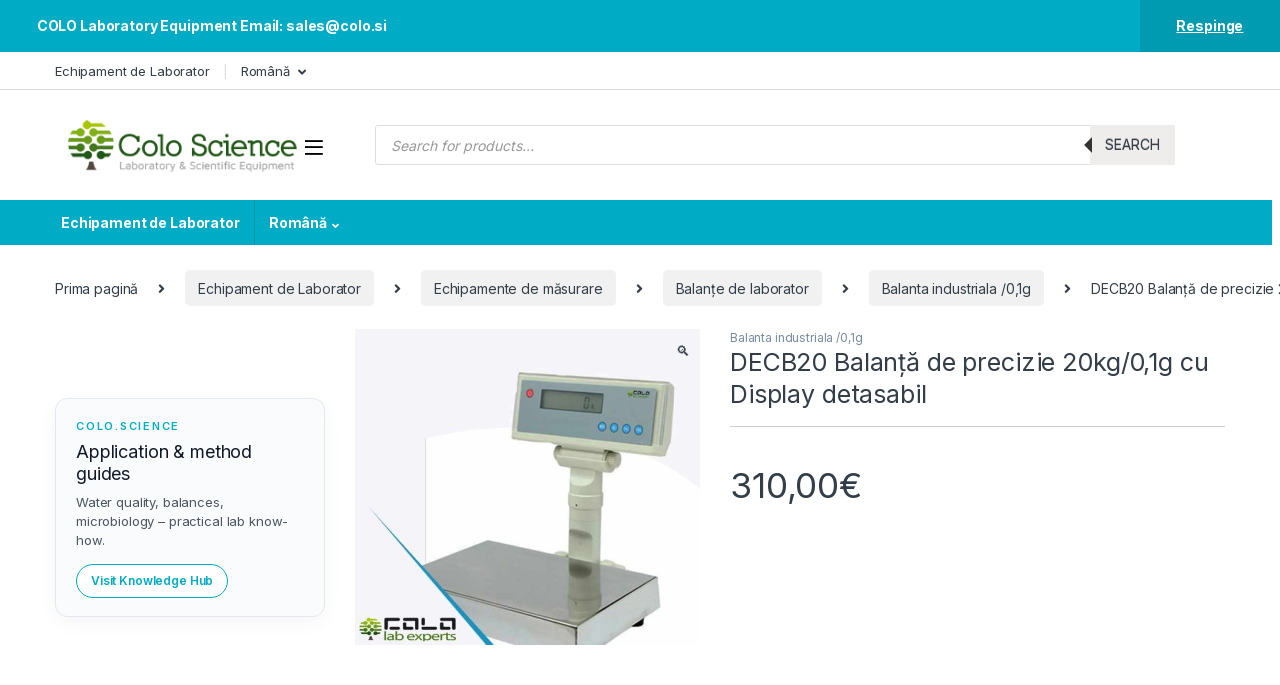

--- FILE ---
content_type: text/html; charset=UTF-8
request_url: https://colo.si/ro/product/decb20-balanta-de-precizie-20kg-01g-cu-display-detasabil/
body_size: 20867
content:
<!DOCTYPE html>
<html lang="ro-RO">
<head>
<meta charset="UTF-8">
<meta name="viewport" content="width=device-width, initial-scale=1">
<link rel="profile" href="http://gmpg.org/xfn/11">
<link rel="pingback" href="https://colo.si/xmlrpc.php">

<meta name='robots' content='index, follow, max-image-preview:large, max-snippet:-1, max-video-preview:-1' />
	<style>img:is([sizes="auto" i], [sizes^="auto," i]) { contain-intrinsic-size: 3000px 1500px }</style>
	
<!-- HELLO MU HEAD 1763979948 -->
<link rel="alternate" href="https://colo.si/product/decb20-20kg-01g-precision-balance-with-remote-display/" hreflang="en" />
<link rel="alternate" href="https://colo.si/ro/product/decb20-balanta-de-precizie-20kg-01g-cu-display-detasabil/" hreflang="ro" />

	<!-- This site is optimized with the Yoast SEO plugin v26.4 - https://yoast.com/wordpress/plugins/seo/ -->
	<title>DECB20 Balanță de precizie 20kg/0,1g cu Display detasabil - COLO.Science</title>
	<link rel="canonical" href="https://colo.si/ro/product/decb20-balanta-de-precizie-20kg-01g-cu-display-detasabil/" />
	<meta property="og:locale" content="ro_RO" />
	<meta property="og:locale:alternate" content="en_US" />
	<meta property="og:type" content="article" />
	<meta property="og:title" content="DECB20 Balanță de precizie 20kg/0,1g cu Display detasabil - COLO.Science" />
	<meta property="og:description" content="Download Catalog DECB Balanțe cu încărcare mare au performanțe excelente de cântărire și efectuează cântăriri de rutină și de cercetare. Cu metoda de calibrare personalizată pentru toate gamele, cântărirea în" />
	<meta property="og:url" content="https://colo.si/ro/product/decb20-balanta-de-precizie-20kg-01g-cu-display-detasabil/" />
	<meta property="og:site_name" content="COLO LabExperts" />
	<meta property="article:modified_time" content="2024-05-08T05:16:44+00:00" />
	<meta property="og:image" content="https://colo.si/wp-content/uploads/2021/08/DECB-E.jpg" />
	<meta property="og:image:width" content="720" />
	<meta property="og:image:height" content="660" />
	<meta property="og:image:type" content="image/jpeg" />
	<meta name="twitter:card" content="summary_large_image" />
	<script type="application/ld+json" class="yoast-schema-graph">{"@context":"https://schema.org","@graph":[{"@type":"WebPage","@id":"https://colo.si/ro/product/decb20-balanta-de-precizie-20kg-01g-cu-display-detasabil/","url":"https://colo.si/ro/product/decb20-balanta-de-precizie-20kg-01g-cu-display-detasabil/","name":"DECB20 Balanță de precizie 20kg/0,1g cu Display detasabil - COLO.Science","isPartOf":{"@id":"https://colo.si/ro/#website"},"primaryImageOfPage":{"@id":"https://colo.si/ro/product/decb20-balanta-de-precizie-20kg-01g-cu-display-detasabil/#primaryimage"},"image":{"@id":"https://colo.si/ro/product/decb20-balanta-de-precizie-20kg-01g-cu-display-detasabil/#primaryimage"},"thumbnailUrl":"https://colo.si/wp-content/uploads/2021/08/DECB-E.jpg","datePublished":"2021-11-11T14:00:52+00:00","dateModified":"2024-05-08T05:16:44+00:00","breadcrumb":{"@id":"https://colo.si/ro/product/decb20-balanta-de-precizie-20kg-01g-cu-display-detasabil/#breadcrumb"},"inLanguage":"ro-RO","potentialAction":[{"@type":"ReadAction","target":["https://colo.si/ro/product/decb20-balanta-de-precizie-20kg-01g-cu-display-detasabil/"]}]},{"@type":"ImageObject","inLanguage":"ro-RO","@id":"https://colo.si/ro/product/decb20-balanta-de-precizie-20kg-01g-cu-display-detasabil/#primaryimage","url":"https://colo.si/wp-content/uploads/2021/08/DECB-E.jpg","contentUrl":"https://colo.si/wp-content/uploads/2021/08/DECB-E.jpg","width":720,"height":660,"caption":"High quality precision balance"},{"@type":"BreadcrumbList","@id":"https://colo.si/ro/product/decb20-balanta-de-precizie-20kg-01g-cu-display-detasabil/#breadcrumb","itemListElement":[{"@type":"ListItem","position":1,"name":"Home","item":"https://colo.si/"},{"@type":"ListItem","position":2,"name":"Shop","item":"https://colo.si/shop-2/"},{"@type":"ListItem","position":3,"name":"DECB20 Balanță de precizie 20kg/0,1g cu Display detasabil"}]},{"@type":"WebSite","@id":"https://colo.si/ro/#website","url":"https://colo.si/ro/","name":"COLO LabExperts","description":"COLO Laboratory Equipment","publisher":{"@id":"https://colo.si/ro/#organization"},"potentialAction":[{"@type":"SearchAction","target":{"@type":"EntryPoint","urlTemplate":"https://colo.si/ro/?s={search_term_string}"},"query-input":{"@type":"PropertyValueSpecification","valueRequired":true,"valueName":"search_term_string"}}],"inLanguage":"ro-RO"},{"@type":"Organization","@id":"https://colo.si/ro/#organization","name":"Colo Lab Experts","url":"https://colo.si/ro/","logo":{"@type":"ImageObject","inLanguage":"ro-RO","@id":"https://colo.si/ro/#/schema/logo/image/","url":"https://colo.si/wp-content/uploads/2022/05/COLO-LogoWP-e1653478621630.png","contentUrl":"https://colo.si/wp-content/uploads/2022/05/COLO-LogoWP-e1653478621630.png","width":250,"height":71,"caption":"Colo Lab Experts"},"image":{"@id":"https://colo.si/ro/#/schema/logo/image/"}}]}</script>
	<!-- / Yoast SEO plugin. -->


<link rel='dns-prefetch' href='//fonts.googleapis.com' />
<link rel="alternate" type="application/rss+xml" title="COLO LabExperts &raquo; Flux" href="https://colo.si/ro/feed/" />
<link rel="alternate" type="application/rss+xml" title="COLO LabExperts &raquo; Flux comentarii" href="https://colo.si/ro/comments/feed/" />
<link rel="alternate" type="application/rss+xml" title="Flux comentarii COLO LabExperts &raquo; DECB20 Balanță de precizie 20kg/0,1g cu Display detasabil" href="https://colo.si/ro/product/decb20-balanta-de-precizie-20kg-01g-cu-display-detasabil/feed/" />
<script type="text/javascript">
/* <![CDATA[ */
window._wpemojiSettings = {"baseUrl":"https:\/\/s.w.org\/images\/core\/emoji\/16.0.1\/72x72\/","ext":".png","svgUrl":"https:\/\/s.w.org\/images\/core\/emoji\/16.0.1\/svg\/","svgExt":".svg","source":{"concatemoji":"https:\/\/colo.si\/wp-includes\/js\/wp-emoji-release.min.js?ver=6.8.3"}};
/*! This file is auto-generated */
!function(s,n){var o,i,e;function c(e){try{var t={supportTests:e,timestamp:(new Date).valueOf()};sessionStorage.setItem(o,JSON.stringify(t))}catch(e){}}function p(e,t,n){e.clearRect(0,0,e.canvas.width,e.canvas.height),e.fillText(t,0,0);var t=new Uint32Array(e.getImageData(0,0,e.canvas.width,e.canvas.height).data),a=(e.clearRect(0,0,e.canvas.width,e.canvas.height),e.fillText(n,0,0),new Uint32Array(e.getImageData(0,0,e.canvas.width,e.canvas.height).data));return t.every(function(e,t){return e===a[t]})}function u(e,t){e.clearRect(0,0,e.canvas.width,e.canvas.height),e.fillText(t,0,0);for(var n=e.getImageData(16,16,1,1),a=0;a<n.data.length;a++)if(0!==n.data[a])return!1;return!0}function f(e,t,n,a){switch(t){case"flag":return n(e,"\ud83c\udff3\ufe0f\u200d\u26a7\ufe0f","\ud83c\udff3\ufe0f\u200b\u26a7\ufe0f")?!1:!n(e,"\ud83c\udde8\ud83c\uddf6","\ud83c\udde8\u200b\ud83c\uddf6")&&!n(e,"\ud83c\udff4\udb40\udc67\udb40\udc62\udb40\udc65\udb40\udc6e\udb40\udc67\udb40\udc7f","\ud83c\udff4\u200b\udb40\udc67\u200b\udb40\udc62\u200b\udb40\udc65\u200b\udb40\udc6e\u200b\udb40\udc67\u200b\udb40\udc7f");case"emoji":return!a(e,"\ud83e\udedf")}return!1}function g(e,t,n,a){var r="undefined"!=typeof WorkerGlobalScope&&self instanceof WorkerGlobalScope?new OffscreenCanvas(300,150):s.createElement("canvas"),o=r.getContext("2d",{willReadFrequently:!0}),i=(o.textBaseline="top",o.font="600 32px Arial",{});return e.forEach(function(e){i[e]=t(o,e,n,a)}),i}function t(e){var t=s.createElement("script");t.src=e,t.defer=!0,s.head.appendChild(t)}"undefined"!=typeof Promise&&(o="wpEmojiSettingsSupports",i=["flag","emoji"],n.supports={everything:!0,everythingExceptFlag:!0},e=new Promise(function(e){s.addEventListener("DOMContentLoaded",e,{once:!0})}),new Promise(function(t){var n=function(){try{var e=JSON.parse(sessionStorage.getItem(o));if("object"==typeof e&&"number"==typeof e.timestamp&&(new Date).valueOf()<e.timestamp+604800&&"object"==typeof e.supportTests)return e.supportTests}catch(e){}return null}();if(!n){if("undefined"!=typeof Worker&&"undefined"!=typeof OffscreenCanvas&&"undefined"!=typeof URL&&URL.createObjectURL&&"undefined"!=typeof Blob)try{var e="postMessage("+g.toString()+"("+[JSON.stringify(i),f.toString(),p.toString(),u.toString()].join(",")+"));",a=new Blob([e],{type:"text/javascript"}),r=new Worker(URL.createObjectURL(a),{name:"wpTestEmojiSupports"});return void(r.onmessage=function(e){c(n=e.data),r.terminate(),t(n)})}catch(e){}c(n=g(i,f,p,u))}t(n)}).then(function(e){for(var t in e)n.supports[t]=e[t],n.supports.everything=n.supports.everything&&n.supports[t],"flag"!==t&&(n.supports.everythingExceptFlag=n.supports.everythingExceptFlag&&n.supports[t]);n.supports.everythingExceptFlag=n.supports.everythingExceptFlag&&!n.supports.flag,n.DOMReady=!1,n.readyCallback=function(){n.DOMReady=!0}}).then(function(){return e}).then(function(){var e;n.supports.everything||(n.readyCallback(),(e=n.source||{}).concatemoji?t(e.concatemoji):e.wpemoji&&e.twemoji&&(t(e.twemoji),t(e.wpemoji)))}))}((window,document),window._wpemojiSettings);
/* ]]> */
</script>
<style id='wp-emoji-styles-inline-css' type='text/css'>

	img.wp-smiley, img.emoji {
		display: inline !important;
		border: none !important;
		box-shadow: none !important;
		height: 1em !important;
		width: 1em !important;
		margin: 0 0.07em !important;
		vertical-align: -0.1em !important;
		background: none !important;
		padding: 0 !important;
	}
</style>
<link rel='stylesheet' id='wp-block-library-css' href='https://colo.si/wp-includes/css/dist/block-library/style.min.css?ver=6.8.3' type='text/css' media='all' />
<style id='classic-theme-styles-inline-css' type='text/css'>
/*! This file is auto-generated */
.wp-block-button__link{color:#fff;background-color:#32373c;border-radius:9999px;box-shadow:none;text-decoration:none;padding:calc(.667em + 2px) calc(1.333em + 2px);font-size:1.125em}.wp-block-file__button{background:#32373c;color:#fff;text-decoration:none}
</style>
<style id='global-styles-inline-css' type='text/css'>
:root{--wp--preset--aspect-ratio--square: 1;--wp--preset--aspect-ratio--4-3: 4/3;--wp--preset--aspect-ratio--3-4: 3/4;--wp--preset--aspect-ratio--3-2: 3/2;--wp--preset--aspect-ratio--2-3: 2/3;--wp--preset--aspect-ratio--16-9: 16/9;--wp--preset--aspect-ratio--9-16: 9/16;--wp--preset--color--black: #000000;--wp--preset--color--cyan-bluish-gray: #abb8c3;--wp--preset--color--white: #ffffff;--wp--preset--color--pale-pink: #f78da7;--wp--preset--color--vivid-red: #cf2e2e;--wp--preset--color--luminous-vivid-orange: #ff6900;--wp--preset--color--luminous-vivid-amber: #fcb900;--wp--preset--color--light-green-cyan: #7bdcb5;--wp--preset--color--vivid-green-cyan: #00d084;--wp--preset--color--pale-cyan-blue: #8ed1fc;--wp--preset--color--vivid-cyan-blue: #0693e3;--wp--preset--color--vivid-purple: #9b51e0;--wp--preset--gradient--vivid-cyan-blue-to-vivid-purple: linear-gradient(135deg,rgba(6,147,227,1) 0%,rgb(155,81,224) 100%);--wp--preset--gradient--light-green-cyan-to-vivid-green-cyan: linear-gradient(135deg,rgb(122,220,180) 0%,rgb(0,208,130) 100%);--wp--preset--gradient--luminous-vivid-amber-to-luminous-vivid-orange: linear-gradient(135deg,rgba(252,185,0,1) 0%,rgba(255,105,0,1) 100%);--wp--preset--gradient--luminous-vivid-orange-to-vivid-red: linear-gradient(135deg,rgba(255,105,0,1) 0%,rgb(207,46,46) 100%);--wp--preset--gradient--very-light-gray-to-cyan-bluish-gray: linear-gradient(135deg,rgb(238,238,238) 0%,rgb(169,184,195) 100%);--wp--preset--gradient--cool-to-warm-spectrum: linear-gradient(135deg,rgb(74,234,220) 0%,rgb(151,120,209) 20%,rgb(207,42,186) 40%,rgb(238,44,130) 60%,rgb(251,105,98) 80%,rgb(254,248,76) 100%);--wp--preset--gradient--blush-light-purple: linear-gradient(135deg,rgb(255,206,236) 0%,rgb(152,150,240) 100%);--wp--preset--gradient--blush-bordeaux: linear-gradient(135deg,rgb(254,205,165) 0%,rgb(254,45,45) 50%,rgb(107,0,62) 100%);--wp--preset--gradient--luminous-dusk: linear-gradient(135deg,rgb(255,203,112) 0%,rgb(199,81,192) 50%,rgb(65,88,208) 100%);--wp--preset--gradient--pale-ocean: linear-gradient(135deg,rgb(255,245,203) 0%,rgb(182,227,212) 50%,rgb(51,167,181) 100%);--wp--preset--gradient--electric-grass: linear-gradient(135deg,rgb(202,248,128) 0%,rgb(113,206,126) 100%);--wp--preset--gradient--midnight: linear-gradient(135deg,rgb(2,3,129) 0%,rgb(40,116,252) 100%);--wp--preset--font-size--small: 13px;--wp--preset--font-size--medium: 20px;--wp--preset--font-size--large: 36px;--wp--preset--font-size--x-large: 42px;--wp--preset--spacing--20: 0.44rem;--wp--preset--spacing--30: 0.67rem;--wp--preset--spacing--40: 1rem;--wp--preset--spacing--50: 1.5rem;--wp--preset--spacing--60: 2.25rem;--wp--preset--spacing--70: 3.38rem;--wp--preset--spacing--80: 5.06rem;--wp--preset--shadow--natural: 6px 6px 9px rgba(0, 0, 0, 0.2);--wp--preset--shadow--deep: 12px 12px 50px rgba(0, 0, 0, 0.4);--wp--preset--shadow--sharp: 6px 6px 0px rgba(0, 0, 0, 0.2);--wp--preset--shadow--outlined: 6px 6px 0px -3px rgba(255, 255, 255, 1), 6px 6px rgba(0, 0, 0, 1);--wp--preset--shadow--crisp: 6px 6px 0px rgba(0, 0, 0, 1);}:where(.is-layout-flex){gap: 0.5em;}:where(.is-layout-grid){gap: 0.5em;}body .is-layout-flex{display: flex;}.is-layout-flex{flex-wrap: wrap;align-items: center;}.is-layout-flex > :is(*, div){margin: 0;}body .is-layout-grid{display: grid;}.is-layout-grid > :is(*, div){margin: 0;}:where(.wp-block-columns.is-layout-flex){gap: 2em;}:where(.wp-block-columns.is-layout-grid){gap: 2em;}:where(.wp-block-post-template.is-layout-flex){gap: 1.25em;}:where(.wp-block-post-template.is-layout-grid){gap: 1.25em;}.has-black-color{color: var(--wp--preset--color--black) !important;}.has-cyan-bluish-gray-color{color: var(--wp--preset--color--cyan-bluish-gray) !important;}.has-white-color{color: var(--wp--preset--color--white) !important;}.has-pale-pink-color{color: var(--wp--preset--color--pale-pink) !important;}.has-vivid-red-color{color: var(--wp--preset--color--vivid-red) !important;}.has-luminous-vivid-orange-color{color: var(--wp--preset--color--luminous-vivid-orange) !important;}.has-luminous-vivid-amber-color{color: var(--wp--preset--color--luminous-vivid-amber) !important;}.has-light-green-cyan-color{color: var(--wp--preset--color--light-green-cyan) !important;}.has-vivid-green-cyan-color{color: var(--wp--preset--color--vivid-green-cyan) !important;}.has-pale-cyan-blue-color{color: var(--wp--preset--color--pale-cyan-blue) !important;}.has-vivid-cyan-blue-color{color: var(--wp--preset--color--vivid-cyan-blue) !important;}.has-vivid-purple-color{color: var(--wp--preset--color--vivid-purple) !important;}.has-black-background-color{background-color: var(--wp--preset--color--black) !important;}.has-cyan-bluish-gray-background-color{background-color: var(--wp--preset--color--cyan-bluish-gray) !important;}.has-white-background-color{background-color: var(--wp--preset--color--white) !important;}.has-pale-pink-background-color{background-color: var(--wp--preset--color--pale-pink) !important;}.has-vivid-red-background-color{background-color: var(--wp--preset--color--vivid-red) !important;}.has-luminous-vivid-orange-background-color{background-color: var(--wp--preset--color--luminous-vivid-orange) !important;}.has-luminous-vivid-amber-background-color{background-color: var(--wp--preset--color--luminous-vivid-amber) !important;}.has-light-green-cyan-background-color{background-color: var(--wp--preset--color--light-green-cyan) !important;}.has-vivid-green-cyan-background-color{background-color: var(--wp--preset--color--vivid-green-cyan) !important;}.has-pale-cyan-blue-background-color{background-color: var(--wp--preset--color--pale-cyan-blue) !important;}.has-vivid-cyan-blue-background-color{background-color: var(--wp--preset--color--vivid-cyan-blue) !important;}.has-vivid-purple-background-color{background-color: var(--wp--preset--color--vivid-purple) !important;}.has-black-border-color{border-color: var(--wp--preset--color--black) !important;}.has-cyan-bluish-gray-border-color{border-color: var(--wp--preset--color--cyan-bluish-gray) !important;}.has-white-border-color{border-color: var(--wp--preset--color--white) !important;}.has-pale-pink-border-color{border-color: var(--wp--preset--color--pale-pink) !important;}.has-vivid-red-border-color{border-color: var(--wp--preset--color--vivid-red) !important;}.has-luminous-vivid-orange-border-color{border-color: var(--wp--preset--color--luminous-vivid-orange) !important;}.has-luminous-vivid-amber-border-color{border-color: var(--wp--preset--color--luminous-vivid-amber) !important;}.has-light-green-cyan-border-color{border-color: var(--wp--preset--color--light-green-cyan) !important;}.has-vivid-green-cyan-border-color{border-color: var(--wp--preset--color--vivid-green-cyan) !important;}.has-pale-cyan-blue-border-color{border-color: var(--wp--preset--color--pale-cyan-blue) !important;}.has-vivid-cyan-blue-border-color{border-color: var(--wp--preset--color--vivid-cyan-blue) !important;}.has-vivid-purple-border-color{border-color: var(--wp--preset--color--vivid-purple) !important;}.has-vivid-cyan-blue-to-vivid-purple-gradient-background{background: var(--wp--preset--gradient--vivid-cyan-blue-to-vivid-purple) !important;}.has-light-green-cyan-to-vivid-green-cyan-gradient-background{background: var(--wp--preset--gradient--light-green-cyan-to-vivid-green-cyan) !important;}.has-luminous-vivid-amber-to-luminous-vivid-orange-gradient-background{background: var(--wp--preset--gradient--luminous-vivid-amber-to-luminous-vivid-orange) !important;}.has-luminous-vivid-orange-to-vivid-red-gradient-background{background: var(--wp--preset--gradient--luminous-vivid-orange-to-vivid-red) !important;}.has-very-light-gray-to-cyan-bluish-gray-gradient-background{background: var(--wp--preset--gradient--very-light-gray-to-cyan-bluish-gray) !important;}.has-cool-to-warm-spectrum-gradient-background{background: var(--wp--preset--gradient--cool-to-warm-spectrum) !important;}.has-blush-light-purple-gradient-background{background: var(--wp--preset--gradient--blush-light-purple) !important;}.has-blush-bordeaux-gradient-background{background: var(--wp--preset--gradient--blush-bordeaux) !important;}.has-luminous-dusk-gradient-background{background: var(--wp--preset--gradient--luminous-dusk) !important;}.has-pale-ocean-gradient-background{background: var(--wp--preset--gradient--pale-ocean) !important;}.has-electric-grass-gradient-background{background: var(--wp--preset--gradient--electric-grass) !important;}.has-midnight-gradient-background{background: var(--wp--preset--gradient--midnight) !important;}.has-small-font-size{font-size: var(--wp--preset--font-size--small) !important;}.has-medium-font-size{font-size: var(--wp--preset--font-size--medium) !important;}.has-large-font-size{font-size: var(--wp--preset--font-size--large) !important;}.has-x-large-font-size{font-size: var(--wp--preset--font-size--x-large) !important;}
:where(.wp-block-post-template.is-layout-flex){gap: 1.25em;}:where(.wp-block-post-template.is-layout-grid){gap: 1.25em;}
:where(.wp-block-columns.is-layout-flex){gap: 2em;}:where(.wp-block-columns.is-layout-grid){gap: 2em;}
:root :where(.wp-block-pullquote){font-size: 1.5em;line-height: 1.6;}
</style>
<link rel='stylesheet' id='mas-wc-brands-style-css' href='https://colo.si/wp-content/plugins/mas-woocommerce-brands/assets/css/style.css?ver=1.1.0' type='text/css' media='all' />
<link rel='stylesheet' id='photoswipe-css' href='https://colo.si/wp-content/plugins/woocommerce/assets/css/photoswipe/photoswipe.min.css?ver=10.3.5' type='text/css' media='all' />
<link rel='stylesheet' id='photoswipe-default-skin-css' href='https://colo.si/wp-content/plugins/woocommerce/assets/css/photoswipe/default-skin/default-skin.min.css?ver=10.3.5' type='text/css' media='all' />
<style id='woocommerce-inline-inline-css' type='text/css'>
.woocommerce form .form-row .required { visibility: visible; }
</style>
<link rel='stylesheet' id='brands-styles-css' href='https://colo.si/wp-content/plugins/woocommerce/assets/css/brands.css?ver=10.3.5' type='text/css' media='all' />
<link rel='stylesheet' id='dgwt-wcas-style-css' href='https://colo.si/wp-content/plugins/ajax-search-for-woocommerce/assets/css/style.min.css?ver=1.32.0' type='text/css' media='all' />
<link rel='stylesheet' id='electro-fonts-css' href='https://fonts.googleapis.com/css2?family=Inter:wght@300;400;600;700&#038;display=swap' type='text/css' media='all' />
<link rel='stylesheet' id='font-electro-css' href='https://colo.si/wp-content/themes/electro/assets/css/font-electro.css?ver=3.2.3' type='text/css' media='all' />
<link rel='stylesheet' id='fontawesome-css' href='https://colo.si/wp-content/themes/electro/assets/vendor/fontawesome/css/all.min.css?ver=3.2.3' type='text/css' media='all' />
<link rel='stylesheet' id='animate-css-css' href='https://colo.si/wp-content/themes/electro/assets/vendor/animate.css/animate.min.css?ver=3.2.3' type='text/css' media='all' />
<link rel='stylesheet' id='electro-style-css' href='https://colo.si/wp-content/themes/electro/style.min.css?ver=3.2.3' type='text/css' media='all' />
<link rel='stylesheet' id='electro-child-style-css' href='https://colo.si/wp-content/themes/electro-child/style.css?ver=3.2.3' type='text/css' media='all' />
<link rel='stylesheet' id='electro-color-css' href='https://colo.si/wp-content/themes/electro/assets/css/colors/flat-blue.min.css?ver=3.2.3' type='text/css' media='all' />
<script type="text/javascript" src="https://colo.si/wp-includes/js/jquery/jquery.min.js?ver=3.7.1" id="jquery-core-js"></script>
<script type="text/javascript" src="https://colo.si/wp-includes/js/jquery/jquery-migrate.min.js?ver=3.4.1" id="jquery-migrate-js"></script>
<script type="text/javascript" src="https://colo.si/wp-content/plugins/woocommerce/assets/js/jquery-blockui/jquery.blockUI.min.js?ver=2.7.0-wc.10.3.5" id="wc-jquery-blockui-js" data-wp-strategy="defer"></script>
<script type="text/javascript" id="wc-add-to-cart-js-extra">
/* <![CDATA[ */
var wc_add_to_cart_params = {"ajax_url":"\/wp-admin\/admin-ajax.php","wc_ajax_url":"\/ro\/?wc-ajax=%%endpoint%%","i18n_view_cart":"Vezi co\u0219ul","cart_url":"https:\/\/colo.si\/cart-2\/","is_cart":"","cart_redirect_after_add":"no"};
/* ]]> */
</script>
<script type="text/javascript" src="https://colo.si/wp-content/plugins/woocommerce/assets/js/frontend/add-to-cart.min.js?ver=10.3.5" id="wc-add-to-cart-js" data-wp-strategy="defer"></script>
<script type="text/javascript" src="https://colo.si/wp-content/plugins/woocommerce/assets/js/zoom/jquery.zoom.min.js?ver=1.7.21-wc.10.3.5" id="wc-zoom-js" defer="defer" data-wp-strategy="defer"></script>
<script type="text/javascript" src="https://colo.si/wp-content/plugins/woocommerce/assets/js/flexslider/jquery.flexslider.min.js?ver=2.7.2-wc.10.3.5" id="wc-flexslider-js" defer="defer" data-wp-strategy="defer"></script>
<script type="text/javascript" src="https://colo.si/wp-content/plugins/woocommerce/assets/js/photoswipe/photoswipe.min.js?ver=4.1.1-wc.10.3.5" id="wc-photoswipe-js" defer="defer" data-wp-strategy="defer"></script>
<script type="text/javascript" src="https://colo.si/wp-content/plugins/woocommerce/assets/js/photoswipe/photoswipe-ui-default.min.js?ver=4.1.1-wc.10.3.5" id="wc-photoswipe-ui-default-js" defer="defer" data-wp-strategy="defer"></script>
<script type="text/javascript" id="wc-single-product-js-extra">
/* <![CDATA[ */
var wc_single_product_params = {"i18n_required_rating_text":"Te rog selecteaz\u0103 o evaluare","i18n_rating_options":["Una din 5 stele","2 din 5 stele","3 din 5 stele","4 din 5 stele","5 din 5 stele"],"i18n_product_gallery_trigger_text":"Vezi galeria cu imagini pe ecran \u00eentreg","review_rating_required":"yes","flexslider":{"rtl":false,"animation":"slide","smoothHeight":true,"directionNav":false,"controlNav":true,"slideshow":false,"animationSpeed":500,"animationLoop":false,"allowOneSlide":false},"zoom_enabled":"1","zoom_options":[],"photoswipe_enabled":"1","photoswipe_options":{"shareEl":false,"closeOnScroll":false,"history":false,"hideAnimationDuration":0,"showAnimationDuration":0},"flexslider_enabled":"1"};
/* ]]> */
</script>
<script type="text/javascript" src="https://colo.si/wp-content/plugins/woocommerce/assets/js/frontend/single-product.min.js?ver=10.3.5" id="wc-single-product-js" defer="defer" data-wp-strategy="defer"></script>
<script type="text/javascript" src="https://colo.si/wp-content/plugins/woocommerce/assets/js/js-cookie/js.cookie.min.js?ver=2.1.4-wc.10.3.5" id="wc-js-cookie-js" defer="defer" data-wp-strategy="defer"></script>
<script type="text/javascript" id="woocommerce-js-extra">
/* <![CDATA[ */
var woocommerce_params = {"ajax_url":"\/wp-admin\/admin-ajax.php","wc_ajax_url":"\/ro\/?wc-ajax=%%endpoint%%","i18n_password_show":"Arat\u0103 parola","i18n_password_hide":"Ascunde parola"};
/* ]]> */
</script>
<script type="text/javascript" src="https://colo.si/wp-content/plugins/woocommerce/assets/js/frontend/woocommerce.min.js?ver=10.3.5" id="woocommerce-js" defer="defer" data-wp-strategy="defer"></script>
<script type="text/javascript" src="https://colo.si/wp-content/plugins/js_composer/assets/js/vendors/woocommerce-add-to-cart.js?ver=6.7.0" id="vc_woocommerce-add-to-cart-js-js"></script>
<link rel="https://api.w.org/" href="https://colo.si/wp-json/" /><link rel="alternate" title="JSON" type="application/json" href="https://colo.si/wp-json/wp/v2/product/9484" /><link rel="EditURI" type="application/rsd+xml" title="RSD" href="https://colo.si/xmlrpc.php?rsd" />
<meta name="generator" content="WordPress 6.8.3" />
<meta name="generator" content="WooCommerce 10.3.5" />
<link rel='shortlink' href='https://colo.si/?p=9484' />
<link rel="alternate" title="oEmbed (JSON)" type="application/json+oembed" href="https://colo.si/wp-json/oembed/1.0/embed?url=https%3A%2F%2Fcolo.si%2Fro%2Fproduct%2Fdecb20-balanta-de-precizie-20kg-01g-cu-display-detasabil%2F&#038;lang=ro" />
<link rel="alternate" title="oEmbed (XML)" type="text/xml+oembed" href="https://colo.si/wp-json/oembed/1.0/embed?url=https%3A%2F%2Fcolo.si%2Fro%2Fproduct%2Fdecb20-balanta-de-precizie-20kg-01g-cu-display-detasabil%2F&#038;format=xml&#038;lang=ro" />
<meta name="generator" content="Redux 4.5.8" />		<style>
			.dgwt-wcas-ico-magnifier,.dgwt-wcas-ico-magnifier-handler{max-width:20px}.dgwt-wcas-search-wrapp{max-width:600px}		</style>
			<noscript><style>.woocommerce-product-gallery{ opacity: 1 !important; }</style></noscript>
	<meta name="generator" content="Powered by WPBakery Page Builder - drag and drop page builder for WordPress."/>
<link rel="icon" href="https://colo.si/wp-content/uploads/2021/08/36x36.png" sizes="32x32" />
<link rel="icon" href="https://colo.si/wp-content/uploads/2021/08/36x36.png" sizes="192x192" />
<link rel="apple-touch-icon" href="https://colo.si/wp-content/uploads/2021/08/36x36.png" />
<meta name="msapplication-TileImage" content="https://colo.si/wp-content/uploads/2021/08/36x36.png" />
		<style type="text/css" id="wp-custom-css">
			/* COLO.Science promo box u Electro sidebaru */
.colo-sidepromo {
  margin: 0 0 25px;
}

.colo-sidepromo a {
  text-decoration: none;
  color: inherit;
  display: block;
}

.colo-sidepromo-inner {
  border-radius: 12px;
  border: 1px solid #e3e8ee;
  padding: 18px 20px;
  background: #f9fbfd;
  box-shadow: 0 6px 20px rgba(15, 23, 42, 0.04);
}

.colo-sidepromo-tag {
  font-size: 11px;
  text-transform: uppercase;
  letter-spacing: 0.16em;
  font-weight: 600;
  color: #00abc5;
  margin-bottom: 6px;
}

.colo-sidepromo h3 {
  margin: 0 0 8px;
  font-size: 18px;
  line-height: 1.25;
  color: #111827;
}

.colo-sidepromo p {
  margin: 0 0 14px;
  font-size: 13px;
  line-height: 1.5;
  color: #4b5563;
}

.colo-sidepromo-btn {
  display: inline-block;
  padding: 6px 14px;
  border-radius: 999px;
  border: 1px solid #00abc5;
  font-size: 12px;
  font-weight: 600;
  color: #00abc5;
  background: #ffffff;
  transition: all 0.15s ease;
}

.colo-sidepromo:hover .colo-sidepromo-btn {
  background: #00abc5;
  color: #ffffff;
  box-shadow: 0 4px 12px rgba(0, 171, 197, 0.35);
}



/* ==== IRBACTI – VIKING HEADER FIX (ID: viking-ph210) ==== */

/* Osnovni layout headera */
#viking-ph210 {
    display: block !important;
    width: 100% !important;
}

#viking-ph210 > header {
    display: block !important;
    width: 100% !important;
    margin: 0 0 24px !important;
}

/* H1 + dupla linija */
#viking-ph210 .product-title {
    margin: 0 0 16px !important;
    line-height: 1.25 !important;
    position: relative !important;
    padding-bottom: 8px !important;
    border-bottom: 3px solid #00abc5 !important;
}

#viking-ph210 .product-title::after {
    content: "" !important;
    position: absolute !important;
    left: 0;
    right: 0;
    bottom: -5px;
    height: 1px !important;
    background: #dfe7ee !important;
}

/* Kartica ispod H1 */
#viking-ph210 .product-intro {
    width: 100% !important;
    margin: 0 !important;
    float: none !important;
    background: #f8f9fb !important;
    border: 1px solid #e5eaef !important;
    border-radius: 22px !important;
    padding: 20px 28px 22px !important;
    box-shadow: 0 4px 14px rgba(0,0,0,0.06) !important;
}

/* Utišaj theme .row/.col unutra */
#viking-ph210 .product-intro .row {
    margin: 0 !important;
    padding: 0 !important;
    min-height: 0 !important;
}

#viking-ph210 .product-intro [class*="col-"] {
    float: none !important;
    width: auto !important;
    padding: 0 !important;
}

/* CTA red */
#viking-ph210 .product-intro .zone[data-label="✅ CTA buttons"] .row {
    display: flex !import

			
		.above
}

.woocommerce div.product .woocommerce-product-details__short-description .meas-bar li{
  display:inline-flex;
  align-items:center;
  justify-content:center;
  padding:6px 14px;
  border:1px solid #e5e7eb;
  border-radius:999px;
  background:#fff;
  font:600 13px/1.1 Arial,Helvetica,sans-serif;
  color:#00abc5;
  white-space:nowrap;
}
/* === COLO Pills Fix for Category View === */
.product .meas-bar li,
.products .meas-bar li {
    display: inline-flex !important;
    align-items: center !important;
    padding: 4px 12px !important;
    margin: 4px 6px 4px 0 !important;
    border: 1px solid #00abc5 !important;
    border-radius: 999px !important;
    font-size: 12px !important;
    font-weight: 600 !important;
    color: #00abc5 !important;
    background: #fff !important;
    white-space: nowrap !important;
    list-style: none !important;
}
/* === COLO Pills (smaller version for category view) === */
.products .meas-bar li {
    display: inline-flex !important;
    align-items: center !important;
    padding: 2px 10px !important;     /* manji padding */
    margin: 2px 4px 2px 0 !important;
    border: 1px solid #00abc5 !important;
    border-radius: 999px !important;
    font-size: 11px !important;       /* manji font */
    font-weight: 600 !important;
    color: #00abc5 !important;
    background: #fff !important;
    white-space: nowrap !important;
    line-height: 1.2 !important;
}

		</style>
		<noscript><style> .wpb_animate_when_almost_visible { opacity: 1; }</style></noscript></head>

<body class="wp-singular product-template-default single single-product postid-9484 wp-custom-logo wp-theme-electro wp-child-theme-electro-child theme-electro woocommerce woocommerce-page woocommerce-demo-store woocommerce-no-js left-sidebar normal sticky-single-add-to-cart-mobile wpb-js-composer js-comp-ver-6.7.0 vc_responsive">
	<p role="complementary" aria-label="Notificare în magazin" class="woocommerce-store-notice demo_store" data-notice-id="fc08dd7e594d8e807a24112a2ce4653c" style="display:none;">COLO Laboratory Equipment Email: sales@colo.si
 <a role="button" href="#" class="woocommerce-store-notice__dismiss-link">Respinge</a></p><div class="off-canvas-wrapper w-100 position-relative">
<div id="page" class="hfeed site">
	        <a class="skip-link screen-reader-text visually-hidden" href="#site-navigation">Skip to navigation</a>
        <a class="skip-link screen-reader-text visually-hidden" href="#content">Skip to content</a>
        
        
        <div class="top-bar hidden-lg-down d-none d-xl-block">
            <div class="container clearfix">
            <ul id="menu-ro-navbar-primary" class="nav nav-inline float-start electro-animate-dropdown flip"><li id="menu-item-13989" class="menu-item menu-item-type-taxonomy menu-item-object-product_cat current-product-ancestor menu-item-13989"><a title="Echipament de Laborator" href="https://colo.si/ro/product-category/echipament-de-laborator/">Echipament de Laborator</a></li>
<li id="menu-item-13990" class="pll-parent-menu-item menu-item menu-item-type-custom menu-item-object-custom current-menu-parent menu-item-has-children menu-item-13990 dropdown"><a title="Română" href="#pll_switcher" class="dropdown-toggle" aria-haspopup="true" data-hover="dropdown">Română</a>
<ul role="menu" class=" dropdown-menu">
	<li id="menu-item-13990-en" class="lang-item lang-item-755 lang-item-en lang-item-first menu-item menu-item-type-custom menu-item-object-custom menu-item-13990-en"><a title="English" href="https://colo.si/product/decb20-20kg-01g-precision-balance-with-remote-display/" hreflang="en-US" lang="en-US">English</a></li>
	<li id="menu-item-13990-sr" class="lang-item lang-item-783 lang-item-sr no-translation menu-item menu-item-type-custom menu-item-object-custom menu-item-13990-sr"><a title="Српски језик" href="https://colo.si/sr/pocetna/" hreflang="sr-RS" lang="sr-RS">Српски језик</a></li>
	<li id="menu-item-13990-bs" class="lang-item lang-item-1611 lang-item-bs no-translation menu-item menu-item-type-custom menu-item-object-custom menu-item-13990-bs"><a title="Bosanski" href="https://colo.si/bs/home-bh/" hreflang="bs-BA" lang="bs-BA">Bosanski</a></li>
	<li id="menu-item-13990-sl" class="lang-item lang-item-1354 lang-item-sl no-translation menu-item menu-item-type-custom menu-item-object-custom menu-item-13990-sl"><a title="Slovenščina" href="https://colo.si/sl/domov/" hreflang="sl-SI" lang="sl-SI">Slovenščina</a></li>
	<li id="menu-item-13990-ro" class="lang-item lang-item-1986 lang-item-ro current-lang menu-item menu-item-type-custom menu-item-object-custom menu-item-13990-ro"><a title="Română" href="https://colo.si/ro/product/decb20-balanta-de-precizie-20kg-01g-cu-display-detasabil/" hreflang="ro-RO" lang="ro-RO">Română</a></li>
	<li id="menu-item-13990-de" class="lang-item lang-item-2532 lang-item-de no-translation menu-item menu-item-type-custom menu-item-object-custom menu-item-13990-de"><a title="Deutsch" href="https://colo.si/de/" hreflang="de-DE" lang="de-DE">Deutsch</a></li>
</ul>
</li>
</ul>            </div>
        </div><!-- /.top-bar -->

        
	
	<header id="masthead" class="site-header header-v3 stick-this">
		<div class="container hidden-lg-down d-none d-xl-block">
			<div class="masthead row align-items-center"><div class="header-logo-area d-flex justify-content-between align-items-center">			<div class="header-site-branding">
				<a href="https://colo.si/ro/" class="header-logo-link">
					<img src="https://colo.si/wp-content/uploads/2025/06/Colo-Science-Logo.png" alt="COLO LabExperts" class="img-header-logo" width="270" height="59" />
				</a>
			</div>
			        <div class="off-canvas-navigation-wrapper ">
            <div class="off-canvas-navbar-toggle-buttons clearfix">
                <button class="navbar-toggler navbar-toggle-hamburger " type="button">
                    <i class="ec ec-menu"></i>
                </button>
                <button class="navbar-toggler navbar-toggle-close " type="button">
                    <i class="ec ec-close-remove"></i>
                </button>
            </div>

            <div class="off-canvas-navigation light" id="default-oc-header">
                            </div>
        </div>
        </div>	<div class="navbar-search">
		<div  class="dgwt-wcas-search-wrapp dgwt-wcas-is-detail-box dgwt-wcas-has-submit woocommerce dgwt-wcas-style-solaris js-dgwt-wcas-layout-classic dgwt-wcas-layout-classic js-dgwt-wcas-mobile-overlay-enabled">
		<form class="dgwt-wcas-search-form" role="search" action="https://colo.si/ro/" method="get">
		<div class="dgwt-wcas-sf-wrapp">
						<label class="screen-reader-text"
				   for="dgwt-wcas-search-input-1">Products search</label>

			<input id="dgwt-wcas-search-input-1"
				   type="search"
				   class="dgwt-wcas-search-input"
				   name="s"
				   value=""
				   placeholder="Search for products..."
				   autocomplete="off"
							/>
			<div class="dgwt-wcas-preloader"></div>

			<div class="dgwt-wcas-voice-search"></div>

							<button type="submit"
						aria-label="Search"
						class="dgwt-wcas-search-submit">Search</button>
			
			<input type="hidden" name="post_type" value="product"/>
			<input type="hidden" name="dgwt_wcas" value="1"/>

			
					</div>
	</form>
</div>
	</div>
	<div class="header-icons col-auto d-flex justify-content-end align-items-center"></div><!-- /.header-icons --></div><div class="electro-navbar-primary electro-animate-dropdown">
		<div class="container"><ul id="menu-ro-navbar-primary-1" class="nav navbar-nav yamm"><li id="menu-item-13989" class="menu-item menu-item-type-taxonomy menu-item-object-product_cat current-product-ancestor menu-item-13989"><a title="Echipament de Laborator" href="https://colo.si/ro/product-category/echipament-de-laborator/">Echipament de Laborator</a></li>
<li id="menu-item-13990" class="pll-parent-menu-item menu-item menu-item-type-custom menu-item-object-custom current-menu-parent menu-item-has-children menu-item-13990 dropdown"><a title="Română" href="#pll_switcher" class="dropdown-toggle" aria-haspopup="true" data-hover="dropdown">Română</a>
<ul role="menu" class=" dropdown-menu">
	<li id="menu-item-13990-en" class="lang-item lang-item-755 lang-item-en lang-item-first menu-item menu-item-type-custom menu-item-object-custom menu-item-13990-en"><a title="English" href="https://colo.si/product/decb20-20kg-01g-precision-balance-with-remote-display/" hreflang="en-US" lang="en-US">English</a></li>
	<li id="menu-item-13990-sr" class="lang-item lang-item-783 lang-item-sr no-translation menu-item menu-item-type-custom menu-item-object-custom menu-item-13990-sr"><a title="Српски језик" href="https://colo.si/sr/pocetna/" hreflang="sr-RS" lang="sr-RS">Српски језик</a></li>
	<li id="menu-item-13990-bs" class="lang-item lang-item-1611 lang-item-bs no-translation menu-item menu-item-type-custom menu-item-object-custom menu-item-13990-bs"><a title="Bosanski" href="https://colo.si/bs/home-bh/" hreflang="bs-BA" lang="bs-BA">Bosanski</a></li>
	<li id="menu-item-13990-sl" class="lang-item lang-item-1354 lang-item-sl no-translation menu-item menu-item-type-custom menu-item-object-custom menu-item-13990-sl"><a title="Slovenščina" href="https://colo.si/sl/domov/" hreflang="sl-SI" lang="sl-SI">Slovenščina</a></li>
	<li id="menu-item-13990-ro" class="lang-item lang-item-1986 lang-item-ro current-lang menu-item menu-item-type-custom menu-item-object-custom menu-item-13990-ro"><a title="Română" href="https://colo.si/ro/product/decb20-balanta-de-precizie-20kg-01g-cu-display-detasabil/" hreflang="ro-RO" lang="ro-RO">Română</a></li>
	<li id="menu-item-13990-de" class="lang-item lang-item-2532 lang-item-de no-translation menu-item menu-item-type-custom menu-item-object-custom menu-item-13990-de"><a title="Deutsch" href="https://colo.si/de/" hreflang="de-DE" lang="de-DE">Deutsch</a></li>
</ul>
</li>
</ul></div>		</div>
		
		</div>

		            <div class="handheld-header-wrap container hidden-xl-up d-xl-none">
                <div class="handheld-header-v2 row align-items-center handheld-stick-this ">
                            <div class="off-canvas-navigation-wrapper ">
            <div class="off-canvas-navbar-toggle-buttons clearfix">
                <button class="navbar-toggler navbar-toggle-hamburger " type="button">
                    <i class="ec ec-menu"></i>
                </button>
                <button class="navbar-toggler navbar-toggle-close " type="button">
                    <i class="ec ec-close-remove"></i>
                </button>
            </div>

            <div class="off-canvas-navigation light" id="default-oc-header">
                            </div>
        </div>
                    <div class="header-logo">
                <a href="https://colo.si/ro/" class="header-logo-link">
                    <img src="https://colo.si/wp-content/uploads/2025/06/Colo-Science-Logo.png" alt="COLO LabExperts" class="img-header-logo" width="270" height="59" />
                </a>
            </div>
                    <div class="handheld-header-links">
            <ul class="columns-2">
                                    <li class="search">
                        <a href="">Search</a>		<div class="site-search">
			<div  class="dgwt-wcas-search-wrapp dgwt-wcas-is-detail-box dgwt-wcas-has-submit woocommerce dgwt-wcas-style-solaris js-dgwt-wcas-layout-classic dgwt-wcas-layout-classic js-dgwt-wcas-mobile-overlay-enabled">
		<form class="dgwt-wcas-search-form" role="search" action="https://colo.si/ro/" method="get">
		<div class="dgwt-wcas-sf-wrapp">
						<label class="screen-reader-text"
				   for="dgwt-wcas-search-input-2">Products search</label>

			<input id="dgwt-wcas-search-input-2"
				   type="search"
				   class="dgwt-wcas-search-input"
				   name="s"
				   value=""
				   placeholder="Search for products..."
				   autocomplete="off"
							/>
			<div class="dgwt-wcas-preloader"></div>

			<div class="dgwt-wcas-voice-search"></div>

							<button type="submit"
						aria-label="Search"
						class="dgwt-wcas-search-submit">Search</button>
			
			<input type="hidden" name="post_type" value="product"/>
			<input type="hidden" name="dgwt_wcas" value="1"/>

			
					</div>
	</form>
</div>
		</div>
		                    </li>
                                    <li class="my-account">
                        <a href="https://colo.si/my-account-2/"><i class="ec ec-user"></i></a>                    </li>
                            </ul>
        </div>
                        </div>
            </div>
            
	</header><!-- #masthead -->

	
	
	<div id="content" class="site-content" tabindex="-1">
		<div class="container">
		<nav class="woocommerce-breadcrumb" aria-label="Breadcrumb"><a href="https://colo.si">Prima pagină</a><span class="delimiter"><i class="fa fa-angle-right"></i></span><a href="https://colo.si/ro/product-category/echipament-de-laborator/">Echipament de Laborator</a><span class="delimiter"><i class="fa fa-angle-right"></i></span><a href="https://colo.si/ro/product-category/echipament-de-laborator/masurare/">Echipamente de măsurare</a><span class="delimiter"><i class="fa fa-angle-right"></i></span><a href="https://colo.si/ro/product-category/echipament-de-laborator/masurare/balances-ro/">Balanțe de laborator</a><span class="delimiter"><i class="fa fa-angle-right"></i></span><a href="https://colo.si/ro/product-category/echipament-de-laborator/masurare/balances-ro/balanta-industriala-01g/">Balanta industriala /0,1g</a><span class="delimiter"><i class="fa fa-angle-right"></i></span>DECB20 Balanță de precizie 20kg/0,1g cu Display detasabil</nav><div class="site-content-inner row">
			<div id="primary" class="content-area">
			<main id="main" class="site-main">
			
					
			<div class="woocommerce-notices-wrapper"></div><div id="product-9484" class="product type-product post-9484 status-publish first instock product_cat-balanta-industriala-01g has-post-thumbnail shipping-taxable purchasable product-type-simple">

			<div class="single-product-wrapper row">
				<div class="product-images-wrapper">
		<div class="woocommerce-product-gallery woocommerce-product-gallery--with-images woocommerce-product-gallery--columns-5 images electro-carousel-loaded" data-columns="5" style="opacity: 0; transition: opacity .25s ease-in-out;">
	<div class="woocommerce-product-gallery__wrapper">
		<div data-thumb="https://colo.si/wp-content/uploads/2021/08/DECB-E-100x100.jpg" data-thumb-alt="High quality precision balance" data-thumb-srcset="https://colo.si/wp-content/uploads/2021/08/DECB-E-100x100.jpg 100w, https://colo.si/wp-content/uploads/2021/08/DECB-E-300x300.jpg 300w, https://colo.si/wp-content/uploads/2021/08/DECB-E-150x150.jpg 150w"  data-thumb-sizes="(max-width: 100px) 100vw, 100px" class="woocommerce-product-gallery__image"><a href="https://colo.si/wp-content/uploads/2021/08/DECB-E.jpg"><img width="600" height="550" src="https://colo.si/wp-content/uploads/2021/08/DECB-E-600x550.jpg" class="wp-post-image" alt="High quality precision balance" data-caption="" data-src="https://colo.si/wp-content/uploads/2021/08/DECB-E.jpg" data-large_image="https://colo.si/wp-content/uploads/2021/08/DECB-E.jpg" data-large_image_width="720" data-large_image_height="660" decoding="async" fetchpriority="high" srcset="https://colo.si/wp-content/uploads/2021/08/DECB-E-600x550.jpg 600w, https://colo.si/wp-content/uploads/2021/08/DECB-E-64x59.jpg 64w, https://colo.si/wp-content/uploads/2021/08/DECB-E-300x275.jpg 300w, https://colo.si/wp-content/uploads/2021/08/DECB-E.jpg 720w" sizes="(max-width: 600px) 100vw, 600px" /></a></div>	</div>
</div>
		</div><!-- /.product-images-wrapper -->
		
	<div class="summary entry-summary">
		<span class="loop-product-categories"><a href="https://colo.si/ro/product-category/echipament-de-laborator/masurare/balances-ro/balanta-industriala-01g/" rel="tag">Balanta industriala /0,1g</a></span><h1 class="product_title entry-title">DECB20 Balanță de precizie 20kg/0,1g cu Display detasabil</h1>		<hr class="single-product-title-divider" />
		<div class="action-buttons"></div><p class="price"><span class="electro-price"><span class="woocommerce-Price-amount amount"><bdi>310,00<span class="woocommerce-Price-currencySymbol">&euro;</span></bdi></span></span></p>
	</div>

			</div><!-- /.single-product-wrapper -->
		
	<div class="woocommerce-tabs wc-tabs-wrapper">
		<ul class="tabs wc-tabs" role="tablist">
							<li role="presentation" class="description_tab" id="tab-title-description">
					<a href="#tab-description" role="tab" aria-controls="tab-description">
						Descriere					</a>
				</li>
							<li role="presentation" class="reviews_tab" id="tab-title-reviews">
					<a href="#tab-reviews" role="tab" aria-controls="tab-reviews">
						Reviews					</a>
				</li>
					</ul>
					<div class="woocommerce-Tabs-panel woocommerce-Tabs-panel--description panel entry-content wc-tab" id="tab-description" role="tabpanel" aria-labelledby="tab-title-description">
				<div class="electro-description clearfix">

<p><span style="color: #003366;"><a style="color: #003366;" href="https://colo.si/wp-content/images/TechSpec/BalancesP/DECB.pdf" target="_blank" rel="noopener">Download Catalog</a></span></p>
<p>DECB Balanțe cu încărcare mare au performanțe excelente de cântărire și efectuează cântăriri de rutină și de cercetare. Cu metoda de calibrare personalizată pentru toate gamele, cântărirea în toată gama este clară și stabilă. Iluminarea de fundal crește vizibilitatea în toate condițiile. Baterie reincarcabila opțională oferă posibilitatea de a lucra cu balanta independente de sursa de alimentare.</p>
<ul>
<li>Capacitate: 6/10/15/20kg/30kg</li>
<li>Rezoluție: 0,1 g</li>
<li>Dimensiuni platan: 310 x 220 mm</li>
<li>Display: LCD cu iluminare de fundal</li>
<li>Baterie reincarcabila (opțional)</li>
</ul>
</div><div class="product_meta">

	
	
		<span class="sku_wrapper">SKU: <span class="sku">PRO2702-3</span></span>

	
	<span class="posted_in">Categorie: <a href="https://colo.si/ro/product-category/echipament-de-laborator/masurare/balances-ro/balanta-industriala-01g/" rel="tag">Balanta industriala /0,1g</a></span>
	
	
</div>
			</div>
					<div class="woocommerce-Tabs-panel woocommerce-Tabs-panel--reviews panel entry-content wc-tab" id="tab-reviews" role="tabpanel" aria-labelledby="tab-title-reviews">
				<div id="reviews" class="electro-advanced-reviews">
	<div class="advanced-review row">
		<div class="col-xs-12 col-md-6">
			<h2 class="based-title">Based on 0 reviews</h2>
			<div class="avg-rating">
				<span class="avg-rating-number">0.0</span> overall			</div>
			<div class="rating-histogram">
								<div class="rating-bar">
					<div class="star-rating" title="Rated 5 out of 5">
						<span style="width:100%"></span>
					</div>
										<div class="rating-percentage-bar">
						<span style="width:0%" class="rating-percentage"></span>
					</div>
										<div class="rating-count zero">0</div>
									</div>
								<div class="rating-bar">
					<div class="star-rating" title="Rated 4 out of 5">
						<span style="width:80%"></span>
					</div>
										<div class="rating-percentage-bar">
						<span style="width:0%" class="rating-percentage"></span>
					</div>
										<div class="rating-count zero">0</div>
									</div>
								<div class="rating-bar">
					<div class="star-rating" title="Rated 3 out of 5">
						<span style="width:60%"></span>
					</div>
										<div class="rating-percentage-bar">
						<span style="width:0%" class="rating-percentage"></span>
					</div>
										<div class="rating-count zero">0</div>
									</div>
								<div class="rating-bar">
					<div class="star-rating" title="Rated 2 out of 5">
						<span style="width:40%"></span>
					</div>
										<div class="rating-percentage-bar">
						<span style="width:0%" class="rating-percentage"></span>
					</div>
										<div class="rating-count zero">0</div>
									</div>
								<div class="rating-bar">
					<div class="star-rating" title="Rated 1 out of 5">
						<span style="width:20%"></span>
					</div>
										<div class="rating-percentage-bar">
						<span style="width:0%" class="rating-percentage"></span>
					</div>
										<div class="rating-count zero">0</div>
									</div>
							</div>
		</div>
		<div class="col-xs-12 col-md-6">
			
			
			<p class="woocommerce-verification-required">Only logged in customers who have purchased this product may leave a review.</p>

				</div>
	</div>
	
	<div id="comments">
		
			<p class="woocommerce-noreviews">There are no reviews yet.</p>

			</div>

	<div class="clear"></div>
</div>			</div>
		
			</div>


	<section class="related products">

					<h2>Produse similare</h2>
				<ul data-view="grid" data-bs-toggle="regular-products" class="products products list-unstyled row g-0 row-cols-2 row-cols-md-3 row-cols-lg-4 row-cols-xl-4 row-cols-xxl-8">
			
					<li class="product type-product post-9485 status-publish first instock product_cat-balanta-industriala-01g has-post-thumbnail shipping-taxable purchasable product-type-simple">
	<div class="product-outer product-item__outer"><div class="product-inner product-item__inner"><div class="product-loop-header product-item__header"><span class="loop-product-categories"><a href="https://colo.si/ro/product-category/echipament-de-laborator/masurare/balances-ro/balanta-industriala-01g/" rel="tag">Balanta industriala /0,1g</a></span><a href="https://colo.si/ro/product/decx20-20kg-01g-balanta-tehnica-de-mare-capacitate/" class="woocommerce-LoopProduct-link woocommerce-loop-product__link"><h2 class="woocommerce-loop-product__title">DECX20 20kg/0.1g Balanță Tehnică de Mare Capacitate</h2><div class="product-thumbnail product-item__thumbnail"><img width="300" height="300" src="https://colo.si/wp-content/uploads/2021/08/DECX-E-300x300.jpg" class="attachment-woocommerce_thumbnail size-woocommerce_thumbnail" alt="DECX20 20kg/0.1g Balanță Tehnică de Mare Capacitate" loading="lazy" /></div></a></div><!-- /.product-loop-header --><div class="product-loop-body product-item__body"><span class="loop-product-categories"><a href="https://colo.si/ro/product-category/echipament-de-laborator/masurare/balances-ro/balanta-industriala-01g/" rel="tag">Balanta industriala /0,1g</a></span><a href="https://colo.si/ro/product/decx20-20kg-01g-balanta-tehnica-de-mare-capacitate/" class="woocommerce-LoopProduct-link woocommerce-loop-product__link"><h2 class="woocommerce-loop-product__title">DECX20 20kg/0.1g Balanță Tehnică de Mare Capacitate</h2>		<div class="product-short-description">
			<p>High capacity industrial balance</p>
		</div>
				<div class="product-sku">SKU: PRO2698-3</div></a></div><!-- /.product-loop-body --><div class="product-loop-footer product-item__footer"><div class="price-add-to-cart">
	<span class="price"><span class="electro-price"><span class="woocommerce-Price-amount amount"><bdi>395,00<span class="woocommerce-Price-currencySymbol">&euro;</span></bdi></span></span></span>
<div class="add-to-cart-wrap" data-bs-toggle="tooltip" data-bs-title="View Product"><a href="https://colo.si/ro/product/decx20-20kg-01g-balanta-tehnica-de-mare-capacitate/" class="button product_type_simple">View Product</a></div>	<span id="woocommerce_loop_add_to_cart_link_describedby_9485" class="screen-reader-text">
			</span>
</div><!-- /.price-add-to-cart --><div class="hover-area"><div class="action-buttons"></div></div></div><!-- /.product-loop-footer --></div><!-- /.product-inner --></div><!-- /.product-outer --></li>

			
					<li class="product type-product post-9480 status-publish instock product_cat-balanta-industriala-01g has-post-thumbnail shipping-taxable purchasable product-type-simple">
	<div class="product-outer product-item__outer"><div class="product-inner product-item__inner"><div class="product-loop-header product-item__header"><span class="loop-product-categories"><a href="https://colo.si/ro/product-category/echipament-de-laborator/masurare/balances-ro/balanta-industriala-01g/" rel="tag">Balanta industriala /0,1g</a></span><a href="https://colo.si/ro/product/decb10-balanta-de-precizie-10kg-01g-cu-display-detasabil/" class="woocommerce-LoopProduct-link woocommerce-loop-product__link"><h2 class="woocommerce-loop-product__title">DECB10 Balanță de precizie 10kg/0,1g cu Display detasabil</h2><div class="product-thumbnail product-item__thumbnail"><img width="300" height="300" src="https://colo.si/wp-content/uploads/2021/08/DECB-E-300x300.jpg" class="attachment-woocommerce_thumbnail size-woocommerce_thumbnail" alt="High quality precision balance" loading="lazy" /></div></a></div><!-- /.product-loop-header --><div class="product-loop-body product-item__body"><span class="loop-product-categories"><a href="https://colo.si/ro/product-category/echipament-de-laborator/masurare/balances-ro/balanta-industriala-01g/" rel="tag">Balanta industriala /0,1g</a></span><a href="https://colo.si/ro/product/decb10-balanta-de-precizie-10kg-01g-cu-display-detasabil/" class="woocommerce-LoopProduct-link woocommerce-loop-product__link"><h2 class="woocommerce-loop-product__title">DECB10 Balanță de precizie 10kg/0,1g cu Display detasabil</h2>		<div class="product-sku">SKU: PRO2700-3</div></a></div><!-- /.product-loop-body --><div class="product-loop-footer product-item__footer"><div class="price-add-to-cart">
	<span class="price"><span class="electro-price"><span class="woocommerce-Price-amount amount"><bdi>240,00<span class="woocommerce-Price-currencySymbol">&euro;</span></bdi></span></span></span>
<div class="add-to-cart-wrap" data-bs-toggle="tooltip" data-bs-title="View Product"><a href="https://colo.si/ro/product/decb10-balanta-de-precizie-10kg-01g-cu-display-detasabil/" class="button product_type_simple">View Product</a></div>	<span id="woocommerce_loop_add_to_cart_link_describedby_9480" class="screen-reader-text">
			</span>
</div><!-- /.price-add-to-cart --><div class="hover-area"><div class="action-buttons"></div></div></div><!-- /.product-loop-footer --></div><!-- /.product-inner --></div><!-- /.product-outer --></li>

			
					<li class="product type-product post-9488 status-publish instock product_cat-balanta-industriala-01g has-post-thumbnail shipping-taxable purchasable product-type-simple">
	<div class="product-outer product-item__outer"><div class="product-inner product-item__inner"><div class="product-loop-header product-item__header"><span class="loop-product-categories"><a href="https://colo.si/ro/product-category/echipament-de-laborator/masurare/balances-ro/balanta-industriala-01g/" rel="tag">Balanta industriala /0,1g</a></span><a href="https://colo.si/ro/product/decx10-10kg-01g-balanta-tehnica-de-mare-capacitate/" class="woocommerce-LoopProduct-link woocommerce-loop-product__link"><h2 class="woocommerce-loop-product__title">DECX10 10kg/0.1g Balanță Tehnică de Mare Capacitate</h2><div class="product-thumbnail product-item__thumbnail"><img width="300" height="300" src="https://colo.si/wp-content/uploads/2021/08/DECX-E-300x300.jpg" class="attachment-woocommerce_thumbnail size-woocommerce_thumbnail" alt="DECX10 10kg/0.1g Balanță Tehnică de Mare Capacitate" loading="lazy" /></div></a></div><!-- /.product-loop-header --><div class="product-loop-body product-item__body"><span class="loop-product-categories"><a href="https://colo.si/ro/product-category/echipament-de-laborator/masurare/balances-ro/balanta-industriala-01g/" rel="tag">Balanta industriala /0,1g</a></span><a href="https://colo.si/ro/product/decx10-10kg-01g-balanta-tehnica-de-mare-capacitate/" class="woocommerce-LoopProduct-link woocommerce-loop-product__link"><h2 class="woocommerce-loop-product__title">DECX10 10kg/0.1g Balanță Tehnică de Mare Capacitate</h2>		<div class="product-sku">SKU: PRO2306-3</div></a></div><!-- /.product-loop-body --><div class="product-loop-footer product-item__footer"><div class="price-add-to-cart">
	<span class="price"><span class="electro-price"><span class="woocommerce-Price-amount amount"><bdi>295,00<span class="woocommerce-Price-currencySymbol">&euro;</span></bdi></span></span></span>
<div class="add-to-cart-wrap" data-bs-toggle="tooltip" data-bs-title="View Product"><a href="https://colo.si/ro/product/decx10-10kg-01g-balanta-tehnica-de-mare-capacitate/" class="button product_type_simple">View Product</a></div>	<span id="woocommerce_loop_add_to_cart_link_describedby_9488" class="screen-reader-text">
			</span>
</div><!-- /.price-add-to-cart --><div class="hover-area"><div class="action-buttons"></div></div></div><!-- /.product-loop-footer --></div><!-- /.product-inner --></div><!-- /.product-outer --></li>

			
					<li class="product type-product post-9478 status-publish last instock product_cat-balanta-industriala-01g has-post-thumbnail shipping-taxable purchasable product-type-simple">
	<div class="product-outer product-item__outer"><div class="product-inner product-item__inner"><div class="product-loop-header product-item__header"><span class="loop-product-categories"><a href="https://colo.si/ro/product-category/echipament-de-laborator/masurare/balances-ro/balanta-industriala-01g/" rel="tag">Balanta industriala /0,1g</a></span><a href="https://colo.si/ro/product/decb6-balanta-de-precizie-6kg-01g-cu-display-detasabil/" class="woocommerce-LoopProduct-link woocommerce-loop-product__link"><h2 class="woocommerce-loop-product__title">DECB6 Balanță de precizie 6kg/0.1g cu Display detasabil</h2><div class="product-thumbnail product-item__thumbnail"><img width="300" height="300" src="https://colo.si/wp-content/uploads/2021/08/DECB-E-300x300.jpg" class="attachment-woocommerce_thumbnail size-woocommerce_thumbnail" alt="High quality precision balance" loading="lazy" /></div></a></div><!-- /.product-loop-header --><div class="product-loop-body product-item__body"><span class="loop-product-categories"><a href="https://colo.si/ro/product-category/echipament-de-laborator/masurare/balances-ro/balanta-industriala-01g/" rel="tag">Balanta industriala /0,1g</a></span><a href="https://colo.si/ro/product/decb6-balanta-de-precizie-6kg-01g-cu-display-detasabil/" class="woocommerce-LoopProduct-link woocommerce-loop-product__link"><h2 class="woocommerce-loop-product__title">DECB6 Balanță de precizie 6kg/0.1g cu Display detasabil</h2>		<div class="product-sku">SKU: PRO2699-3</div></a></div><!-- /.product-loop-body --><div class="product-loop-footer product-item__footer"><div class="price-add-to-cart">
	<span class="price"><span class="electro-price"><span class="woocommerce-Price-amount amount"><bdi>285,00<span class="woocommerce-Price-currencySymbol">&euro;</span></bdi></span></span></span>
<div class="add-to-cart-wrap" data-bs-toggle="tooltip" data-bs-title="View Product"><a href="https://colo.si/ro/product/decb6-balanta-de-precizie-6kg-01g-cu-display-detasabil/" class="button product_type_simple">View Product</a></div>	<span id="woocommerce_loop_add_to_cart_link_describedby_9478" class="screen-reader-text">
			</span>
</div><!-- /.price-add-to-cart --><div class="hover-area"><div class="action-buttons"></div></div></div><!-- /.product-loop-footer --></div><!-- /.product-inner --></div><!-- /.product-outer --></li>

			
		</ul>

	</section>
	</div>


		
				</main><!-- #main -->
		</div><!-- #primary -->

		

<div id="sidebar" class="sidebar" role="complementary">
<aside id="electro_banner_ad_widget-3" class="widget widget_electro_banner_ad_widget">		<div class="fullbanner-ad" style="margin-bottom: 39px;">
			<a href="" style="display: block;">
				<img src="http://placehold.it/1170x170" class="img-fluid" alt="">
			</a>
		</div>
		</aside><aside id="custom_html-4" class="widget_text widget widget_custom_html"><div class="textwidget custom-html-widget"><div class="colo-sidepromo">
  <a href="https://colo.science/" target="_blank" rel="noopener">
    <div class="colo-sidepromo-inner">
      <div class="colo-sidepromo-tag">COLO.Science</div>
      <h3>Application & method guides</h3>
      <p>Water quality, balances, microbiology – practical lab know-how.</p>
      <span class="colo-sidepromo-btn">Visit Knowledge Hub</span>
    </div>
  </a>
</div>
</div></aside></div><!-- /.sidebar-shop -->


	
			</div>		</div><!-- .col-full -->
	</div><!-- #content -->

	
	
	<footer id="colophon" class="site-footer footer-v2">

		<div class="desktop-footer d-none d-lg-block container">
                        <div class="footer-widgets row row-cols-lg-2 row-cols-xl-3">
                <div class="widget-column col mb-lg-5 mb-xl-0"><aside id="electro_features_block_widget-4" class="widget clearfix widget_electro_features_block_widget"><div class="body"></div></aside></div>            </div>
                        <div class="footer-newsletter">
                <div class="container">
                    <div class="footer-newsletter-inner row">
                        <div class="newsletter-content col-lg-7">

                            <h5 class="newsletter-title">Sign up to Newsletter</h5>

                            
                            <span class="newsletter-marketing-text">...and receive <strong>$20 coupon for first shopping</strong></span>

                            
                        </div>
                        <div class="newsletter-form col-lg-5 align-self-center">

                            		<form>
			<div class="input-group">
				<input type="text" class="form-control" placeholder="Enter your email address">
				<span class="input-group-btn">
					<button class="btn btn-dark" type="button">Sign Up</button>
				</span>
			</div>
		</form>
		
                        </div>
                    </div>
                </div>
            </div>
            
        <div class="footer-bottom-widgets">
            <div class="container">
                <div class="footer-bottom-widgets-inner row">
                                            <div class="footer-contact col-md-5">
                            			<div class="footer-logo">
				<img src="https://colo.si/wp-content/uploads/2025/06/Colo-Science-Logo.png" alt="COLO LabExperts" width="270" height="59" />
			</div>
			
			<div class="footer-call-us">
				<div class="media d-flex">
					<span class="media-left call-us-icon media-middle"><i class="ec ec-support"></i></span>
					<div class="media-body">
						<span class="call-us-text">Imate pitanje? Pozovite nas!</span>
						<span class="call-us-number">WhatsApp / Viber +386 70 713 437</span>
					</div>
				</div>
			</div>

		
			<div class="footer-address">
				<strong class="footer-address-title">Contact Info</strong>
				<address>COLO LabExperts<br />
Polje ob Sotli 4<br />
email: sales@colo.si</address>
			</div>

		                        </div>
                                                                <div class="footer-bottom-widgets-menu col-md">
                            <div class="footer-bottom-widgets-menu-inner row g-0 row-cols-xl-3">
                                <div class="columns col"><aside id="block-32" class="widget clearfix widget_block"><div class="body"></div></aside></div>                            </div>
                        </div>
                                    </div>
            </div>
        </div>
        <div class="copyright-bar">
            <div class="container">
                <div class="float-start copyright">&copy; <a href="https://colo.si/">COLO</a> - All Rights Reserved</div>
                <div class="float-end payment"></div>
            </div>
        </div></div>
        <div class="handheld-footer d-lg-none pt-3 v1 "><div class="handheld-widget-menu container">
        <div class="columns"><aside id="block-26" class="widget widget_block"><div class="body">
<div class="wp-block-columns is-layout-flex wp-container-core-columns-is-layout-9d6595d7 wp-block-columns-is-layout-flex">
<div class="wp-block-column is-layout-flow wp-block-column-is-layout-flow">
<ul class="wp-block-list"><li><strong>Terms and Conditions</strong></li></ul>



<p>Given prices is without VAT</p>
</div>
</div>
</div></aside></div></div>
                    <div class="footer-social-icons container text-center mb-0">
                <ul class="social-icons-color nav align-items-center row list-unstyled justify-content-center mb-0">
                    <li><a class="fas fa-rss" target="_blank" href="https://colo.si/ro/feed/"></a></li>                </ul>
            </div>
                    <div class="handheld-footer-bar">
            <div class="handheld-footer-bar-inner">
        			<div class="footer-logo">
				<img src="https://colo.si/wp-content/uploads/2025/06/Colo-Science-Logo.png" alt="COLO LabExperts" width="270" height="59" />
			</div>
			
            <div class="footer-call-us">
                <span class="call-us-text">Imate pitanje? Pozovite nas!</span>
                <span class="call-us-number">WhatsApp / Viber +386 70 713 437</span>
            </div>

                    </div>
        </div>
        </div>
        
	</footer><!-- #colophon -->

	
	
</div><!-- #page -->
</div>

<div class="back-to-top-wrapper position-absolute bottom-0 pe-none">
		    <a href="#page" class="btn btn-secondary shadows rounded-cricle d-flex align-items-center justify-content-center p-0 pe-auto position-sticky position-fixed back-to-top-link " aria-label="Scroll to Top" ><i class="fa fa-angle-up"></i></a>
		</div>            <div class="electro-overlay"></div>
        
<script type="speculationrules">
{"prefetch":[{"source":"document","where":{"and":[{"href_matches":"\/*"},{"not":{"href_matches":["\/wp-*.php","\/wp-admin\/*","\/wp-content\/uploads\/*","\/wp-content\/*","\/wp-content\/plugins\/*","\/wp-content\/themes\/electro-child\/*","\/wp-content\/themes\/electro\/*","\/*\\?(.+)"]}},{"not":{"selector_matches":"a[rel~=\"nofollow\"]"}},{"not":{"selector_matches":".no-prefetch, .no-prefetch a"}}]},"eagerness":"conservative"}]}
</script>
	<script>
		(function ($) {

			function fiboEletroThemeFocusInput() {
				$('.handheld-header-links .search > a').on('click', function (e) {
					setTimeout(function () {
						var $input = $('.handheld-header-links .site-search .dgwt-wcas-search-input');
						if ($input.length > 0 && $input.val().length === 0) {
							$input.trigger('focus');
						}
					}, 500);
				});
			}

			$(window).on('load', function () {
								// Search icon - mobile
				if ($(window).width() <= 992) {
					$('.handheld-header-links .search > a').off('click').on('click', function (e) {
						var $handler = $('.handheld-header-links .site-search .js-dgwt-wcas-enable-mobile-form');
						if ($handler.length) {
							$handler[0].click();
						}
						e.preventDefault();
					});
				} else {
					// Search icon - almost desktop
					fiboEletroThemeFocusInput();
				}
							});
		}(jQuery));
	</script>
	<style>
		/** Desktop */
		.navbar-search .dgwt-wcas-search-wrapp {
			max-width: 800px;
		}

		.navbar-search {
			flex-basis: 0;
			flex-grow: 1;
			margin-bottom: 0;
		}

		/** Mobile: Default Handled Header */
		.handheld-header-links .site-search .dgwt-wcas-search-wrapp {
			max-width: 100%;
		}

		/** Mobile: Mobile Header v1 */
		.mobile-header-v1 .site-search .dgwt-wcas-search-wrapp {
			max-width: 100%;
		}

		/** Mobile: Mobile Header v2 */
		.mobile-header-v2 .mobile-header-v2-inner > .site-search .dgwt-wcas-search-wrapp {
			max-width: 100%;
		}
	</style>
	<script type="application/ld+json">{"@context":"https:\/\/schema.org\/","@graph":[{"@context":"https:\/\/schema.org\/","@type":"BreadcrumbList","itemListElement":[{"@type":"ListItem","position":1,"item":{"name":"Prima pagin\u0103","@id":"https:\/\/colo.si"}},{"@type":"ListItem","position":2,"item":{"name":"Echipament de Laborator","@id":"https:\/\/colo.si\/ro\/product-category\/echipament-de-laborator\/"}},{"@type":"ListItem","position":3,"item":{"name":"Echipamente de m\u0103surare","@id":"https:\/\/colo.si\/ro\/product-category\/echipament-de-laborator\/masurare\/"}},{"@type":"ListItem","position":4,"item":{"name":"Balan\u021be de laborator","@id":"https:\/\/colo.si\/ro\/product-category\/echipament-de-laborator\/masurare\/balances-ro\/"}},{"@type":"ListItem","position":5,"item":{"name":"Balanta industriala \/0,1g","@id":"https:\/\/colo.si\/ro\/product-category\/echipament-de-laborator\/masurare\/balances-ro\/balanta-industriala-01g\/"}},{"@type":"ListItem","position":6,"item":{"name":"DECB20 Balan\u021b\u0103 de precizie 20kg\/0,1g cu Display detasabil","@id":"https:\/\/colo.si\/ro\/product\/decb20-balanta-de-precizie-20kg-01g-cu-display-detasabil\/"}}]},{"@context":"https:\/\/schema.org\/","@type":"Product","@id":"https:\/\/colo.si\/ro\/product\/decb20-balanta-de-precizie-20kg-01g-cu-display-detasabil\/#product","name":"DECB20 Balan\u021b\u0103 de precizie 20kg\/0,1g cu Display detasabil","url":"https:\/\/colo.si\/ro\/product\/decb20-balanta-de-precizie-20kg-01g-cu-display-detasabil\/","description":"Download Catalog\r\n\r\nDECB Balan\u021be cu \u00eenc\u0103rcare mare au performan\u021be excelente de c\u00e2nt\u0103rire \u0219i efectueaz\u0103 c\u00e2nt\u0103riri de rutin\u0103 \u0219i de cercetare. Cu metoda de calibrare personalizat\u0103 pentru toate gamele, c\u00e2nt\u0103rirea \u00een toat\u0103 gama este clar\u0103 \u0219i stabil\u0103. Iluminarea de fundal cre\u0219te vizibilitatea \u00een toate condi\u021biile. Baterie reincarcabila op\u021bional\u0103 ofer\u0103 posibilitatea de a lucra cu balanta independente de sursa de alimentare.\r\n\r\n \tCapacitate: 6\/10\/15\/20kg\/30kg\r\n \tRezolu\u021bie: 0,1 g\r\n \tDimensiuni platan: 310 x 220 mm\r\n \tDisplay: LCD cu iluminare de fundal\r\n \tBaterie reincarcabila (op\u021bional)","image":"https:\/\/colo.si\/wp-content\/uploads\/2021\/08\/DECB-E.jpg","sku":"PRO2702-3","offers":[{"@type":"Offer","priceSpecification":[{"@type":"UnitPriceSpecification","price":"310.00","priceCurrency":"EUR","valueAddedTaxIncluded":false,"validThrough":"2026-12-31"}],"priceValidUntil":"2026-12-31","availability":"https:\/\/schema.org\/InStock","url":"https:\/\/colo.si\/ro\/product\/decb20-balanta-de-precizie-20kg-01g-cu-display-detasabil\/","seller":{"@type":"Organization","name":"COLO LabExperts","url":"https:\/\/colo.si"}}]}]}</script>
<div id="photoswipe-fullscreen-dialog" class="pswp" tabindex="-1" role="dialog" aria-modal="true" aria-hidden="true" aria-label="Imagine pe ecran întreg">
	<div class="pswp__bg"></div>
	<div class="pswp__scroll-wrap">
		<div class="pswp__container">
			<div class="pswp__item"></div>
			<div class="pswp__item"></div>
			<div class="pswp__item"></div>
		</div>
		<div class="pswp__ui pswp__ui--hidden">
			<div class="pswp__top-bar">
				<div class="pswp__counter"></div>
				<button class="pswp__button pswp__button--zoom" aria-label="Mărește/micșorează"></button>
				<button class="pswp__button pswp__button--fs" aria-label="Comută la ecran complet"></button>
				<button class="pswp__button pswp__button--share" aria-label="Partajează"></button>
				<button class="pswp__button pswp__button--close" aria-label="Închide (Esc)"></button>
				<div class="pswp__preloader">
					<div class="pswp__preloader__icn">
						<div class="pswp__preloader__cut">
							<div class="pswp__preloader__donut"></div>
						</div>
					</div>
				</div>
			</div>
			<div class="pswp__share-modal pswp__share-modal--hidden pswp__single-tap">
				<div class="pswp__share-tooltip"></div>
			</div>
			<button class="pswp__button pswp__button--arrow--left" aria-label="Anterior (săgeată stânga)"></button>
			<button class="pswp__button pswp__button--arrow--right" aria-label="Următor (săgeată dreapta)"></button>
			<div class="pswp__caption">
				<div class="pswp__caption__center"></div>
			</div>
		</div>
	</div>
</div>
	<script type='text/javascript'>
		(function () {
			var c = document.body.className;
			c = c.replace(/woocommerce-no-js/, 'woocommerce-js');
			document.body.className = c;
		})();
	</script>
	<link rel='stylesheet' id='wc-blocks-style-css' href='https://colo.si/wp-content/plugins/woocommerce/assets/client/blocks/wc-blocks.css?ver=wc-10.3.5' type='text/css' media='all' />
<style id='core-block-supports-inline-css' type='text/css'>
.wp-container-core-columns-is-layout-9d6595d7{flex-wrap:nowrap;}
</style>
<script type="text/javascript" src="https://colo.si/wp-content/themes/electro/assets/js/bootstrap.bundle.min.js?ver=3.2.3" id="bootstrap-js-js"></script>
<script type="text/javascript" src="https://colo.si/wp-content/themes/electro/assets/js/jquery.waypoints.min.js?ver=3.2.3" id="waypoints-js-js"></script>
<script type="text/javascript" src="https://colo.si/wp-content/themes/electro/assets/js/typeahead.bundle.min.js?ver=3.2.3" id="typeahead-js"></script>
<script type="text/javascript" src="https://colo.si/wp-content/themes/electro/assets/js/handlebars.min.js?ver=3.2.3" id="handlebars-js"></script>
<script type="text/javascript" id="electro-js-js-extra">
/* <![CDATA[ */
var electro_options = {"rtl":"0","ajax_url":"https:\/\/colo.si\/wp-admin\/admin-ajax.php?lang=ro","ajax_loader_url":"https:\/\/colo.si\/wp-content\/themes\/electro\/assets\/images\/ajax-loader.gif","enable_sticky_header":"","enable_hh_sticky_header":"","enable_live_search":"1","live_search_limit":"10","live_search_template":"<a href=\"{{url}}\" class=\"media live-search-media\"><img src=\"{{image}}\" class=\"media-left media-object flip float-start\" height=\"60\" width=\"60\"><div class=\"media-body\"><p>{{{value}}}<\/p><\/div><\/a>","live_search_empty_msg":"Unable to find any products that match the current query","deal_countdown_text":{"days_text":"Days","hours_text":"Hours","mins_text":"Mins","secs_text":"Secs"},"typeahead_options":{"hint":false,"highlight":true},"offcanvas_mcs_options":{"axis":"y","theme":"minimal-dark","contentTouchScroll":100,"scrollInertia":1500}};
/* ]]> */
</script>
<script type="text/javascript" src="https://colo.si/wp-content/themes/electro/assets/js/electro.min.js?ver=3.2.3" id="electro-js-js"></script>
<script type="text/javascript" src="https://colo.si/wp-includes/js/comment-reply.min.js?ver=6.8.3" id="comment-reply-js" async="async" data-wp-strategy="async"></script>
<script type="text/javascript" src="https://colo.si/wp-content/themes/electro/assets/js/owl.carousel.min.js?ver=3.2.3" id="owl-carousel-js-js"></script>
<script type="text/javascript" src="https://colo.si/wp-content/plugins/woocommerce/assets/js/sourcebuster/sourcebuster.min.js?ver=10.3.5" id="sourcebuster-js-js"></script>
<script type="text/javascript" id="wc-order-attribution-js-extra">
/* <![CDATA[ */
var wc_order_attribution = {"params":{"lifetime":1.0000000000000000818030539140313095458623138256371021270751953125e-5,"session":30,"base64":false,"ajaxurl":"https:\/\/colo.si\/wp-admin\/admin-ajax.php","prefix":"wc_order_attribution_","allowTracking":true},"fields":{"source_type":"current.typ","referrer":"current_add.rf","utm_campaign":"current.cmp","utm_source":"current.src","utm_medium":"current.mdm","utm_content":"current.cnt","utm_id":"current.id","utm_term":"current.trm","utm_source_platform":"current.plt","utm_creative_format":"current.fmt","utm_marketing_tactic":"current.tct","session_entry":"current_add.ep","session_start_time":"current_add.fd","session_pages":"session.pgs","session_count":"udata.vst","user_agent":"udata.uag"}};
/* ]]> */
</script>
<script type="text/javascript" src="https://colo.si/wp-content/plugins/woocommerce/assets/js/frontend/order-attribution.min.js?ver=10.3.5" id="wc-order-attribution-js"></script>
<script type="text/javascript" id="jquery-dgwt-wcas-js-extra">
/* <![CDATA[ */
var dgwt_wcas = {"labels":{"product_plu":"Produse","vendor":"Vendor","vendor_plu":"Vendors","sku_label":"SKU:","sale_badge":"Reducere","vendor_sold_by":"Sold by:","featured_badge":"Reprezentativ","in":"in","read_more":"continue reading","no_results":"\"No results\"","no_results_default":"No results","show_more":"See all products...","show_more_details":"See all products...","search_placeholder":"Search for products...","submit":"Search","search_hist":"Your search history","search_hist_clear":"Clear","mob_overlay_label":"Open search in the mobile overlay","tax_product_cat_plu":"Categorii","tax_product_cat":"Categorie","tax_product_tag_plu":"Etichete","tax_product_tag":"Tag"},"ajax_search_endpoint":"\/ro\/?wc-ajax=dgwt_wcas_ajax_search","ajax_details_endpoint":"\/ro\/?wc-ajax=dgwt_wcas_result_details","ajax_prices_endpoint":"\/ro\/?wc-ajax=dgwt_wcas_get_prices","action_search":"dgwt_wcas_ajax_search","action_result_details":"dgwt_wcas_result_details","action_get_prices":"dgwt_wcas_get_prices","min_chars":"3","width":"auto","show_details_panel":"1","show_images":"1","show_price":"1","show_desc":"","show_sale_badge":"","show_featured_badge":"","dynamic_prices":"","is_rtl":"","show_preloader":"1","show_headings":"1","preloader_url":"","taxonomy_brands":"","img_url":"https:\/\/colo.si\/wp-content\/plugins\/ajax-search-for-woocommerce\/assets\/img\/","is_premium":"","layout_breakpoint":"992","mobile_overlay_breakpoint":"992","mobile_overlay_wrapper":"body","mobile_overlay_delay":"0","debounce_wait_ms":"400","send_ga_events":"1","enable_ga_site_search_module":"","magnifier_icon":"\t\t\t\t<svg class=\"\" xmlns=\"http:\/\/www.w3.org\/2000\/svg\"\n\t\t\t\t\t xmlns:xlink=\"http:\/\/www.w3.org\/1999\/xlink\" x=\"0px\" y=\"0px\"\n\t\t\t\t\t viewBox=\"0 0 51.539 51.361\" xml:space=\"preserve\">\n\t\t             <path \t\t\t\t\t\t d=\"M51.539,49.356L37.247,35.065c3.273-3.74,5.272-8.623,5.272-13.983c0-11.742-9.518-21.26-21.26-21.26 S0,9.339,0,21.082s9.518,21.26,21.26,21.26c5.361,0,10.244-1.999,13.983-5.272l14.292,14.292L51.539,49.356z M2.835,21.082 c0-10.176,8.249-18.425,18.425-18.425s18.425,8.249,18.425,18.425S31.436,39.507,21.26,39.507S2.835,31.258,2.835,21.082z\"\/>\n\t\t\t\t<\/svg>\n\t\t\t\t","magnifier_icon_pirx":"\t\t\t\t<svg class=\"\" xmlns=\"http:\/\/www.w3.org\/2000\/svg\" width=\"18\" height=\"18\" viewBox=\"0 0 18 18\">\n\t\t\t\t\t<path  d=\" M 16.722523,17.901412 C 16.572585,17.825208 15.36088,16.670476 14.029846,15.33534 L 11.609782,12.907819 11.01926,13.29667 C 8.7613237,14.783493 5.6172703,14.768302 3.332423,13.259528 -0.07366363,11.010358 -1.0146502,6.5989684 1.1898146,3.2148776\n\t\t\t\t\t\t  1.5505179,2.6611594 2.4056498,1.7447266 2.9644271,1.3130497 3.4423015,0.94387379 4.3921825,0.48568469 5.1732652,0.2475835 5.886299,0.03022609 6.1341883,0 7.2037391,0 8.2732897,0 8.521179,0.03022609 9.234213,0.2475835 c 0.781083,0.23810119 1.730962,0.69629029 2.208837,1.0654662\n\t\t\t\t\t\t  0.532501,0.4113763 1.39922,1.3400096 1.760153,1.8858877 1.520655,2.2998531 1.599025,5.3023778 0.199549,7.6451086 -0.208076,0.348322 -0.393306,0.668209 -0.411622,0.710863 -0.01831,0.04265 1.065556,1.18264 2.408603,2.533307 1.343046,1.350666 2.486621,2.574792 2.541278,2.720279 0.282475,0.7519\n\t\t\t\t\t\t  -0.503089,1.456506 -1.218488,1.092917 z M 8.4027892,12.475062 C 9.434946,12.25579 10.131043,11.855461 10.99416,10.984753 11.554519,10.419467 11.842507,10.042366 12.062078,9.5863882 12.794223,8.0659672 12.793657,6.2652398 12.060578,4.756293 11.680383,3.9737304 10.453587,2.7178427\n\t\t\t\t\t\t  9.730569,2.3710306 8.6921295,1.8729196 8.3992147,1.807606 7.2037567,1.807606 6.0082984,1.807606 5.7153841,1.87292 4.6769446,2.3710306 3.9539263,2.7178427 2.7271301,3.9737304 2.3469352,4.756293 1.6138384,6.2652398 1.6132726,8.0659672 2.3454252,9.5863882 c 0.4167354,0.8654208 1.5978784,2.0575608\n\t\t\t\t\t\t  2.4443766,2.4671358 1.0971012,0.530827 2.3890403,0.681561 3.6130134,0.421538 z\n\t\t\t\t\t\"\/>\n\t\t\t\t<\/svg>\n\t\t\t\t","history_icon":"\t\t\t\t<svg class=\"\" xmlns=\"http:\/\/www.w3.org\/2000\/svg\" width=\"18\" height=\"16\">\n\t\t\t\t\t<g transform=\"translate(-17.498822,-36.972165)\">\n\t\t\t\t\t\t<path \t\t\t\t\t\t\td=\"m 26.596964,52.884295 c -0.954693,-0.11124 -2.056421,-0.464654 -2.888623,-0.926617 -0.816472,-0.45323 -1.309173,-0.860824 -1.384955,-1.145723 -0.106631,-0.400877 0.05237,-0.801458 0.401139,-1.010595 0.167198,-0.10026 0.232609,-0.118358 0.427772,-0.118358 0.283376,0 0.386032,0.04186 0.756111,0.308336 1.435559,1.033665 3.156285,1.398904 4.891415,1.038245 2.120335,-0.440728 3.927688,-2.053646 4.610313,-4.114337 0.244166,-0.737081 0.291537,-1.051873 0.293192,-1.948355 0.0013,-0.695797 -0.0093,-0.85228 -0.0806,-1.189552 -0.401426,-1.899416 -1.657702,-3.528366 -3.392535,-4.398932 -2.139097,-1.073431 -4.69701,-0.79194 -6.613131,0.727757 -0.337839,0.267945 -0.920833,0.890857 -1.191956,1.27357 -0.66875,0.944 -1.120577,2.298213 -1.120577,3.35859 v 0.210358 h 0.850434 c 0.82511,0 0.854119,0.0025 0.974178,0.08313 0.163025,0.109516 0.246992,0.333888 0.182877,0.488676 -0.02455,0.05927 -0.62148,0.693577 -1.32651,1.40957 -1.365272,1.3865 -1.427414,1.436994 -1.679504,1.364696 -0.151455,-0.04344 -2.737016,-2.624291 -2.790043,-2.784964 -0.05425,-0.16438 0.02425,-0.373373 0.179483,-0.477834 0.120095,-0.08082 0.148717,-0.08327 0.970779,-0.08327 h 0.847035 l 0.02338,-0.355074 c 0.07924,-1.203664 0.325558,-2.153721 0.819083,-3.159247 1.083047,-2.206642 3.117598,-3.79655 5.501043,-4.298811 0.795412,-0.167616 1.880855,-0.211313 2.672211,-0.107576 3.334659,0.437136 6.147035,3.06081 6.811793,6.354741 0.601713,2.981541 -0.541694,6.025743 -2.967431,7.900475 -1.127277,0.871217 -2.441309,1.407501 -3.893104,1.588856 -0.447309,0.05588 -1.452718,0.06242 -1.883268,0.01225 z m 3.375015,-5.084703 c -0.08608,-0.03206 -2.882291,-1.690237 -3.007703,-1.783586 -0.06187,-0.04605 -0.160194,-0.169835 -0.218507,-0.275078 L 26.639746,45.549577 V 43.70452 41.859464 L 26.749,41.705307 c 0.138408,-0.195294 0.31306,-0.289155 0.538046,-0.289155 0.231638,0 0.438499,0.109551 0.563553,0.298452 l 0.10019,0.151342 0.01053,1.610898 0.01053,1.610898 0.262607,0.154478 c 1.579961,0.929408 2.399444,1.432947 2.462496,1.513106 0.253582,0.322376 0.140877,0.816382 -0.226867,0.994404 -0.148379,0.07183 -0.377546,0.09477 -0.498098,0.04986 z\"\/>\n\t\t\t\t\t<\/g>\n\t\t\t\t<\/svg>\n\t\t\t\t","close_icon":"\t\t\t\t<svg class=\"\" xmlns=\"http:\/\/www.w3.org\/2000\/svg\" height=\"24\" viewBox=\"0 0 24 24\"\n\t\t\t\t\t width=\"24\">\n\t\t\t\t\t<path \t\t\t\t\t\td=\"M18.3 5.71c-.39-.39-1.02-.39-1.41 0L12 10.59 7.11 5.7c-.39-.39-1.02-.39-1.41 0-.39.39-.39 1.02 0 1.41L10.59 12 5.7 16.89c-.39.39-.39 1.02 0 1.41.39.39 1.02.39 1.41 0L12 13.41l4.89 4.89c.39.39 1.02.39 1.41 0 .39-.39.39-1.02 0-1.41L13.41 12l4.89-4.89c.38-.38.38-1.02 0-1.4z\"\/>\n\t\t\t\t<\/svg>\n\t\t\t\t","back_icon":"\t\t\t\t<svg class=\"\" xmlns=\"http:\/\/www.w3.org\/2000\/svg\" viewBox=\"0 0 16 16\">\n\t\t\t\t\t<path \t\t\t\t\t\td=\"M14 6.125H3.351l4.891-4.891L7 0 0 7l7 7 1.234-1.234L3.35 7.875H14z\" fill-rule=\"evenodd\"\/>\n\t\t\t\t<\/svg>\n\t\t\t\t","preloader_icon":"\t\t\t\t<svg class=\"dgwt-wcas-loader-circular \" viewBox=\"25 25 50 50\">\n\t\t\t\t\t<circle class=\"dgwt-wcas-loader-circular-path\" cx=\"50\" cy=\"50\" r=\"20\" fill=\"none\"\n\t\t\t\t\t\t stroke-miterlimit=\"10\"\/>\n\t\t\t\t<\/svg>\n\t\t\t\t","voice_search_inactive_icon":"\t\t\t\t<svg class=\"dgwt-wcas-voice-search-mic-inactive\" xmlns=\"http:\/\/www.w3.org\/2000\/svg\" height=\"24\"\n\t\t\t\t\t width=\"24\">\n\t\t\t\t\t<path \t\t\t\t\t\td=\"M12 13Q11.15 13 10.575 12.425Q10 11.85 10 11V5Q10 4.15 10.575 3.575Q11.15 3 12 3Q12.85 3 13.425 3.575Q14 4.15 14 5V11Q14 11.85 13.425 12.425Q12.85 13 12 13ZM12 8Q12 8 12 8Q12 8 12 8Q12 8 12 8Q12 8 12 8Q12 8 12 8Q12 8 12 8Q12 8 12 8Q12 8 12 8ZM11.5 20.5V16.975Q9.15 16.775 7.575 15.062Q6 13.35 6 11H7Q7 13.075 8.463 14.537Q9.925 16 12 16Q14.075 16 15.538 14.537Q17 13.075 17 11H18Q18 13.35 16.425 15.062Q14.85 16.775 12.5 16.975V20.5ZM12 12Q12.425 12 12.713 11.712Q13 11.425 13 11V5Q13 4.575 12.713 4.287Q12.425 4 12 4Q11.575 4 11.288 4.287Q11 4.575 11 5V11Q11 11.425 11.288 11.712Q11.575 12 12 12Z\"\/>\n\t\t\t\t<\/svg>\n\t\t\t\t","voice_search_active_icon":"\t\t\t\t<svg class=\"dgwt-wcas-voice-search-mic-active\" xmlns=\"http:\/\/www.w3.org\/2000\/svg\" height=\"24\"\n\t\t\t\t\t width=\"24\">\n\t\t\t\t\t<path \t\t\t\t\t\td=\"M12 13Q11.15 13 10.575 12.425Q10 11.85 10 11V5Q10 4.15 10.575 3.575Q11.15 3 12 3Q12.85 3 13.425 3.575Q14 4.15 14 5V11Q14 11.85 13.425 12.425Q12.85 13 12 13ZM11.5 20.5V16.975Q9.15 16.775 7.575 15.062Q6 13.35 6 11H7Q7 13.075 8.463 14.537Q9.925 16 12 16Q14.075 16 15.538 14.537Q17 13.075 17 11H18Q18 13.35 16.425 15.062Q14.85 16.775 12.5 16.975V20.5Z\"\/>\n\t\t\t\t<\/svg>\n\t\t\t\t","voice_search_disabled_icon":"\t\t\t\t<svg class=\"dgwt-wcas-voice-search-mic-disabled\" xmlns=\"http:\/\/www.w3.org\/2000\/svg\" height=\"24\" width=\"24\">\n\t\t\t\t\t<path \t\t\t\t\t\td=\"M16.725 13.4 15.975 12.625Q16.1 12.325 16.2 11.9Q16.3 11.475 16.3 11H17.3Q17.3 11.75 17.138 12.337Q16.975 12.925 16.725 13.4ZM13.25 9.9 9.3 5.925V5Q9.3 4.15 9.875 3.575Q10.45 3 11.3 3Q12.125 3 12.713 3.575Q13.3 4.15 13.3 5V9.7Q13.3 9.75 13.275 9.8Q13.25 9.85 13.25 9.9ZM10.8 20.5V17.025Q8.45 16.775 6.875 15.062Q5.3 13.35 5.3 11H6.3Q6.3 13.075 7.763 14.537Q9.225 16 11.3 16Q12.375 16 13.312 15.575Q14.25 15.15 14.925 14.4L15.625 15.125Q14.9 15.9 13.913 16.4Q12.925 16.9 11.8 17.025V20.5ZM19.925 20.825 1.95 2.85 2.675 2.15 20.65 20.125Z\"\/>\n\t\t\t\t<\/svg>\n\t\t\t\t","custom_params":{},"convert_html":"1","suggestions_wrapper":"body","show_product_vendor":"","disable_hits":"","disable_submit":"","fixer":{"broken_search_ui":true,"broken_search_ui_ajax":true,"broken_search_ui_hard":false,"broken_search_elementor_popups":true,"broken_search_jet_mobile_menu":true,"broken_search_browsers_back_arrow":true,"force_refresh_checkout":true},"voice_search_enabled":"","voice_search_lang":"ro-RO","show_recently_searched_products":"","show_recently_searched_phrases":"","go_to_first_variation_on_submit":"","current_lang":"ro","show_sku":"1"};
/* ]]> */
</script>
<script type="text/javascript" src="https://colo.si/wp-content/plugins/ajax-search-for-woocommerce/assets/js/search.min.js?ver=1.32.0" id="jquery-dgwt-wcas-js"></script>

<!-- HELLO MU FOOTER 1763979949 -->

</body>
</html>